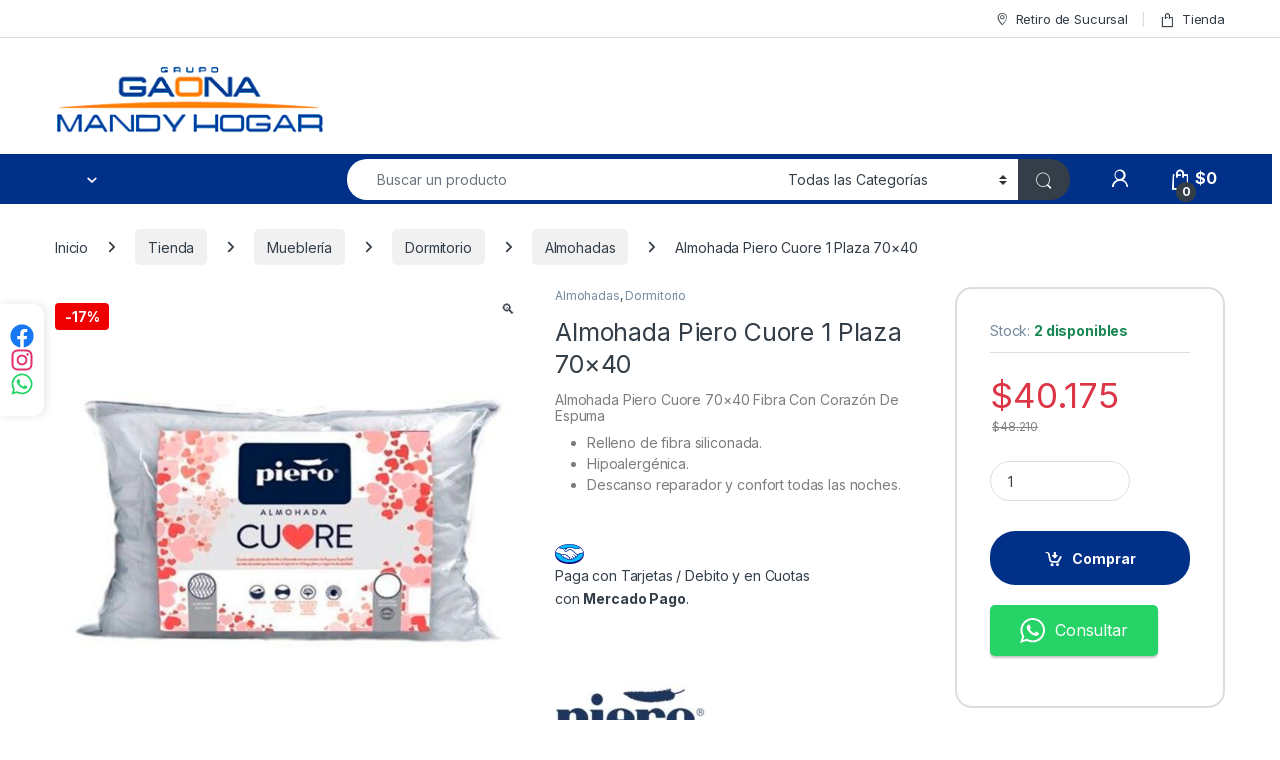

--- FILE ---
content_type: text/html; charset=UTF-8
request_url: https://mandyhogar.com.ar/tienda/muebleria/dormitorio/almohadas/combo-x-2-almohada-piero-cuore-1-plaza-70x40/
body_size: 38704
content:
<!DOCTYPE html>
<html lang="es">
<head>
<meta charset="UTF-8">
<meta name="viewport" content="width=device-width, initial-scale=1">
<link rel="profile" href="http://gmpg.org/xfn/11">
<link rel="pingback" href="https://mandyhogar.com.ar/xmlrpc.php">

<meta name='robots' content='index, follow, max-image-preview:large, max-snippet:-1, max-video-preview:-1' />

	<!-- This site is optimized with the Yoast SEO plugin v26.7 - https://yoast.com/wordpress/plugins/seo/ -->
	<title>Almohada Piero Cuore 1 Plaza 70x40 - Mandy Hogar</title>
	<link rel="canonical" href="https://mandyhogar.com.ar/tienda/muebleria/dormitorio/almohadas/combo-x-2-almohada-piero-cuore-1-plaza-70x40/" />
	<meta property="og:locale" content="es_ES" />
	<meta property="og:type" content="article" />
	<meta property="og:title" content="Almohada Piero Cuore 1 Plaza 70x40 - Mandy Hogar" />
	<meta property="og:description" content="Almohada Piero Cuore 70x40 Fibra Con Corazón De Espuma   Relleno de fibra siliconada.  Hipoalergénica.  Descanso reparador y confort todas las noches." />
	<meta property="og:url" content="https://mandyhogar.com.ar/tienda/muebleria/dormitorio/almohadas/combo-x-2-almohada-piero-cuore-1-plaza-70x40/" />
	<meta property="og:site_name" content="Mandy Hogar" />
	<meta property="article:publisher" content="https://www.facebook.com/profile.php?id=100064153264641" />
	<meta property="article:modified_time" content="2025-10-07T22:02:08+00:00" />
	<meta property="og:image" content="https://mandyhogar.com.ar/wp-content/uploads/2022/06/Combo-x-2-Almohada-Piero-Cuore-1-Plaza-70×40-@1.jpg" />
	<meta property="og:image:width" content="1000" />
	<meta property="og:image:height" content="1000" />
	<meta property="og:image:type" content="image/jpeg" />
	<meta name="twitter:card" content="summary_large_image" />
	<script type="application/ld+json" class="yoast-schema-graph">{"@context":"https://schema.org","@graph":[{"@type":"WebPage","@id":"https://mandyhogar.com.ar/tienda/muebleria/dormitorio/almohadas/combo-x-2-almohada-piero-cuore-1-plaza-70x40/","url":"https://mandyhogar.com.ar/tienda/muebleria/dormitorio/almohadas/combo-x-2-almohada-piero-cuore-1-plaza-70x40/","name":"Almohada Piero Cuore 1 Plaza 70x40 - Mandy Hogar","isPartOf":{"@id":"https://mandyhogar.com.ar/#website"},"primaryImageOfPage":{"@id":"https://mandyhogar.com.ar/tienda/muebleria/dormitorio/almohadas/combo-x-2-almohada-piero-cuore-1-plaza-70x40/#primaryimage"},"image":{"@id":"https://mandyhogar.com.ar/tienda/muebleria/dormitorio/almohadas/combo-x-2-almohada-piero-cuore-1-plaza-70x40/#primaryimage"},"thumbnailUrl":"https://mandyhogar.com.ar/wp-content/uploads/2022/06/Combo-x-2-Almohada-Piero-Cuore-1-Plaza-70×40-@1.jpg","datePublished":"2022-05-26T22:34:28+00:00","dateModified":"2025-10-07T22:02:08+00:00","breadcrumb":{"@id":"https://mandyhogar.com.ar/tienda/muebleria/dormitorio/almohadas/combo-x-2-almohada-piero-cuore-1-plaza-70x40/#breadcrumb"},"inLanguage":"es","potentialAction":[{"@type":"ReadAction","target":["https://mandyhogar.com.ar/tienda/muebleria/dormitorio/almohadas/combo-x-2-almohada-piero-cuore-1-plaza-70x40/"]}]},{"@type":"ImageObject","inLanguage":"es","@id":"https://mandyhogar.com.ar/tienda/muebleria/dormitorio/almohadas/combo-x-2-almohada-piero-cuore-1-plaza-70x40/#primaryimage","url":"https://mandyhogar.com.ar/wp-content/uploads/2022/06/Combo-x-2-Almohada-Piero-Cuore-1-Plaza-70×40-@1.jpg","contentUrl":"https://mandyhogar.com.ar/wp-content/uploads/2022/06/Combo-x-2-Almohada-Piero-Cuore-1-Plaza-70×40-@1.jpg","width":1000,"height":1000},{"@type":"BreadcrumbList","@id":"https://mandyhogar.com.ar/tienda/muebleria/dormitorio/almohadas/combo-x-2-almohada-piero-cuore-1-plaza-70x40/#breadcrumb","itemListElement":[{"@type":"ListItem","position":1,"name":"Portada","item":"https://mandyhogar.com.ar/"},{"@type":"ListItem","position":2,"name":"Tienda","item":"https://mandyhogar.com.ar/tienda/"},{"@type":"ListItem","position":3,"name":"Almohada Piero Cuore 1 Plaza 70&#215;40"}]},{"@type":"WebSite","@id":"https://mandyhogar.com.ar/#website","url":"https://mandyhogar.com.ar/","name":"Mandy Hogar","description":"Grupo Gaona","publisher":{"@id":"https://mandyhogar.com.ar/#organization"},"potentialAction":[{"@type":"SearchAction","target":{"@type":"EntryPoint","urlTemplate":"https://mandyhogar.com.ar/?s={search_term_string}"},"query-input":{"@type":"PropertyValueSpecification","valueRequired":true,"valueName":"search_term_string"}}],"inLanguage":"es"},{"@type":"Organization","@id":"https://mandyhogar.com.ar/#organization","name":"Mandy Hogar","url":"https://mandyhogar.com.ar/","logo":{"@type":"ImageObject","inLanguage":"es","@id":"https://mandyhogar.com.ar/#/schema/logo/image/","url":"https://mandyhogar.com.ar/wp-content/uploads/2022/09/logo-mandy-header-280.png","contentUrl":"https://mandyhogar.com.ar/wp-content/uploads/2022/09/logo-mandy-header-280.png","width":280,"height":72,"caption":"Mandy Hogar"},"image":{"@id":"https://mandyhogar.com.ar/#/schema/logo/image/"},"sameAs":["https://www.facebook.com/profile.php?id=100064153264641"]}]}</script>
	<!-- / Yoast SEO plugin. -->


<link rel='dns-prefetch' href='//use.fontawesome.com' />
<link rel='dns-prefetch' href='//fonts.googleapis.com' />
<link rel='dns-prefetch' href='//cdnjs.cloudflare.com' />
<link rel="alternate" type="application/rss+xml" title="Mandy Hogar &raquo; Feed" href="https://mandyhogar.com.ar/feed/" />
<link rel="alternate" type="application/rss+xml" title="Mandy Hogar &raquo; Feed de los comentarios" href="https://mandyhogar.com.ar/comments/feed/" />
<link rel="alternate" title="oEmbed (JSON)" type="application/json+oembed" href="https://mandyhogar.com.ar/wp-json/oembed/1.0/embed?url=https%3A%2F%2Fmandyhogar.com.ar%2Ftienda%2Fmuebleria%2Fdormitorio%2Falmohadas%2Fcombo-x-2-almohada-piero-cuore-1-plaza-70x40%2F" />
<link rel="alternate" title="oEmbed (XML)" type="text/xml+oembed" href="https://mandyhogar.com.ar/wp-json/oembed/1.0/embed?url=https%3A%2F%2Fmandyhogar.com.ar%2Ftienda%2Fmuebleria%2Fdormitorio%2Falmohadas%2Fcombo-x-2-almohada-piero-cuore-1-plaza-70x40%2F&#038;format=xml" />
<style id='wp-img-auto-sizes-contain-inline-css' type='text/css'>
img:is([sizes=auto i],[sizes^="auto," i]){contain-intrinsic-size:3000px 1500px}
/*# sourceURL=wp-img-auto-sizes-contain-inline-css */
</style>

<style id='wp-emoji-styles-inline-css' type='text/css'>

	img.wp-smiley, img.emoji {
		display: inline !important;
		border: none !important;
		box-shadow: none !important;
		height: 1em !important;
		width: 1em !important;
		margin: 0 0.07em !important;
		vertical-align: -0.1em !important;
		background: none !important;
		padding: 0 !important;
	}
/*# sourceURL=wp-emoji-styles-inline-css */
</style>
<link rel='stylesheet' id='wp-block-library-css' href='https://mandyhogar.com.ar/wp-includes/css/dist/block-library/style.min.css?ver=6.9' type='text/css' media='all' />
<style id='global-styles-inline-css' type='text/css'>
:root{--wp--preset--aspect-ratio--square: 1;--wp--preset--aspect-ratio--4-3: 4/3;--wp--preset--aspect-ratio--3-4: 3/4;--wp--preset--aspect-ratio--3-2: 3/2;--wp--preset--aspect-ratio--2-3: 2/3;--wp--preset--aspect-ratio--16-9: 16/9;--wp--preset--aspect-ratio--9-16: 9/16;--wp--preset--color--black: #000000;--wp--preset--color--cyan-bluish-gray: #abb8c3;--wp--preset--color--white: #ffffff;--wp--preset--color--pale-pink: #f78da7;--wp--preset--color--vivid-red: #cf2e2e;--wp--preset--color--luminous-vivid-orange: #ff6900;--wp--preset--color--luminous-vivid-amber: #fcb900;--wp--preset--color--light-green-cyan: #7bdcb5;--wp--preset--color--vivid-green-cyan: #00d084;--wp--preset--color--pale-cyan-blue: #8ed1fc;--wp--preset--color--vivid-cyan-blue: #0693e3;--wp--preset--color--vivid-purple: #9b51e0;--wp--preset--gradient--vivid-cyan-blue-to-vivid-purple: linear-gradient(135deg,rgb(6,147,227) 0%,rgb(155,81,224) 100%);--wp--preset--gradient--light-green-cyan-to-vivid-green-cyan: linear-gradient(135deg,rgb(122,220,180) 0%,rgb(0,208,130) 100%);--wp--preset--gradient--luminous-vivid-amber-to-luminous-vivid-orange: linear-gradient(135deg,rgb(252,185,0) 0%,rgb(255,105,0) 100%);--wp--preset--gradient--luminous-vivid-orange-to-vivid-red: linear-gradient(135deg,rgb(255,105,0) 0%,rgb(207,46,46) 100%);--wp--preset--gradient--very-light-gray-to-cyan-bluish-gray: linear-gradient(135deg,rgb(238,238,238) 0%,rgb(169,184,195) 100%);--wp--preset--gradient--cool-to-warm-spectrum: linear-gradient(135deg,rgb(74,234,220) 0%,rgb(151,120,209) 20%,rgb(207,42,186) 40%,rgb(238,44,130) 60%,rgb(251,105,98) 80%,rgb(254,248,76) 100%);--wp--preset--gradient--blush-light-purple: linear-gradient(135deg,rgb(255,206,236) 0%,rgb(152,150,240) 100%);--wp--preset--gradient--blush-bordeaux: linear-gradient(135deg,rgb(254,205,165) 0%,rgb(254,45,45) 50%,rgb(107,0,62) 100%);--wp--preset--gradient--luminous-dusk: linear-gradient(135deg,rgb(255,203,112) 0%,rgb(199,81,192) 50%,rgb(65,88,208) 100%);--wp--preset--gradient--pale-ocean: linear-gradient(135deg,rgb(255,245,203) 0%,rgb(182,227,212) 50%,rgb(51,167,181) 100%);--wp--preset--gradient--electric-grass: linear-gradient(135deg,rgb(202,248,128) 0%,rgb(113,206,126) 100%);--wp--preset--gradient--midnight: linear-gradient(135deg,rgb(2,3,129) 0%,rgb(40,116,252) 100%);--wp--preset--font-size--small: 13px;--wp--preset--font-size--medium: 20px;--wp--preset--font-size--large: 36px;--wp--preset--font-size--x-large: 42px;--wp--preset--spacing--20: 0.44rem;--wp--preset--spacing--30: 0.67rem;--wp--preset--spacing--40: 1rem;--wp--preset--spacing--50: 1.5rem;--wp--preset--spacing--60: 2.25rem;--wp--preset--spacing--70: 3.38rem;--wp--preset--spacing--80: 5.06rem;--wp--preset--shadow--natural: 6px 6px 9px rgba(0, 0, 0, 0.2);--wp--preset--shadow--deep: 12px 12px 50px rgba(0, 0, 0, 0.4);--wp--preset--shadow--sharp: 6px 6px 0px rgba(0, 0, 0, 0.2);--wp--preset--shadow--outlined: 6px 6px 0px -3px rgb(255, 255, 255), 6px 6px rgb(0, 0, 0);--wp--preset--shadow--crisp: 6px 6px 0px rgb(0, 0, 0);}:where(.is-layout-flex){gap: 0.5em;}:where(.is-layout-grid){gap: 0.5em;}body .is-layout-flex{display: flex;}.is-layout-flex{flex-wrap: wrap;align-items: center;}.is-layout-flex > :is(*, div){margin: 0;}body .is-layout-grid{display: grid;}.is-layout-grid > :is(*, div){margin: 0;}:where(.wp-block-columns.is-layout-flex){gap: 2em;}:where(.wp-block-columns.is-layout-grid){gap: 2em;}:where(.wp-block-post-template.is-layout-flex){gap: 1.25em;}:where(.wp-block-post-template.is-layout-grid){gap: 1.25em;}.has-black-color{color: var(--wp--preset--color--black) !important;}.has-cyan-bluish-gray-color{color: var(--wp--preset--color--cyan-bluish-gray) !important;}.has-white-color{color: var(--wp--preset--color--white) !important;}.has-pale-pink-color{color: var(--wp--preset--color--pale-pink) !important;}.has-vivid-red-color{color: var(--wp--preset--color--vivid-red) !important;}.has-luminous-vivid-orange-color{color: var(--wp--preset--color--luminous-vivid-orange) !important;}.has-luminous-vivid-amber-color{color: var(--wp--preset--color--luminous-vivid-amber) !important;}.has-light-green-cyan-color{color: var(--wp--preset--color--light-green-cyan) !important;}.has-vivid-green-cyan-color{color: var(--wp--preset--color--vivid-green-cyan) !important;}.has-pale-cyan-blue-color{color: var(--wp--preset--color--pale-cyan-blue) !important;}.has-vivid-cyan-blue-color{color: var(--wp--preset--color--vivid-cyan-blue) !important;}.has-vivid-purple-color{color: var(--wp--preset--color--vivid-purple) !important;}.has-black-background-color{background-color: var(--wp--preset--color--black) !important;}.has-cyan-bluish-gray-background-color{background-color: var(--wp--preset--color--cyan-bluish-gray) !important;}.has-white-background-color{background-color: var(--wp--preset--color--white) !important;}.has-pale-pink-background-color{background-color: var(--wp--preset--color--pale-pink) !important;}.has-vivid-red-background-color{background-color: var(--wp--preset--color--vivid-red) !important;}.has-luminous-vivid-orange-background-color{background-color: var(--wp--preset--color--luminous-vivid-orange) !important;}.has-luminous-vivid-amber-background-color{background-color: var(--wp--preset--color--luminous-vivid-amber) !important;}.has-light-green-cyan-background-color{background-color: var(--wp--preset--color--light-green-cyan) !important;}.has-vivid-green-cyan-background-color{background-color: var(--wp--preset--color--vivid-green-cyan) !important;}.has-pale-cyan-blue-background-color{background-color: var(--wp--preset--color--pale-cyan-blue) !important;}.has-vivid-cyan-blue-background-color{background-color: var(--wp--preset--color--vivid-cyan-blue) !important;}.has-vivid-purple-background-color{background-color: var(--wp--preset--color--vivid-purple) !important;}.has-black-border-color{border-color: var(--wp--preset--color--black) !important;}.has-cyan-bluish-gray-border-color{border-color: var(--wp--preset--color--cyan-bluish-gray) !important;}.has-white-border-color{border-color: var(--wp--preset--color--white) !important;}.has-pale-pink-border-color{border-color: var(--wp--preset--color--pale-pink) !important;}.has-vivid-red-border-color{border-color: var(--wp--preset--color--vivid-red) !important;}.has-luminous-vivid-orange-border-color{border-color: var(--wp--preset--color--luminous-vivid-orange) !important;}.has-luminous-vivid-amber-border-color{border-color: var(--wp--preset--color--luminous-vivid-amber) !important;}.has-light-green-cyan-border-color{border-color: var(--wp--preset--color--light-green-cyan) !important;}.has-vivid-green-cyan-border-color{border-color: var(--wp--preset--color--vivid-green-cyan) !important;}.has-pale-cyan-blue-border-color{border-color: var(--wp--preset--color--pale-cyan-blue) !important;}.has-vivid-cyan-blue-border-color{border-color: var(--wp--preset--color--vivid-cyan-blue) !important;}.has-vivid-purple-border-color{border-color: var(--wp--preset--color--vivid-purple) !important;}.has-vivid-cyan-blue-to-vivid-purple-gradient-background{background: var(--wp--preset--gradient--vivid-cyan-blue-to-vivid-purple) !important;}.has-light-green-cyan-to-vivid-green-cyan-gradient-background{background: var(--wp--preset--gradient--light-green-cyan-to-vivid-green-cyan) !important;}.has-luminous-vivid-amber-to-luminous-vivid-orange-gradient-background{background: var(--wp--preset--gradient--luminous-vivid-amber-to-luminous-vivid-orange) !important;}.has-luminous-vivid-orange-to-vivid-red-gradient-background{background: var(--wp--preset--gradient--luminous-vivid-orange-to-vivid-red) !important;}.has-very-light-gray-to-cyan-bluish-gray-gradient-background{background: var(--wp--preset--gradient--very-light-gray-to-cyan-bluish-gray) !important;}.has-cool-to-warm-spectrum-gradient-background{background: var(--wp--preset--gradient--cool-to-warm-spectrum) !important;}.has-blush-light-purple-gradient-background{background: var(--wp--preset--gradient--blush-light-purple) !important;}.has-blush-bordeaux-gradient-background{background: var(--wp--preset--gradient--blush-bordeaux) !important;}.has-luminous-dusk-gradient-background{background: var(--wp--preset--gradient--luminous-dusk) !important;}.has-pale-ocean-gradient-background{background: var(--wp--preset--gradient--pale-ocean) !important;}.has-electric-grass-gradient-background{background: var(--wp--preset--gradient--electric-grass) !important;}.has-midnight-gradient-background{background: var(--wp--preset--gradient--midnight) !important;}.has-small-font-size{font-size: var(--wp--preset--font-size--small) !important;}.has-medium-font-size{font-size: var(--wp--preset--font-size--medium) !important;}.has-large-font-size{font-size: var(--wp--preset--font-size--large) !important;}.has-x-large-font-size{font-size: var(--wp--preset--font-size--x-large) !important;}
/*# sourceURL=global-styles-inline-css */
</style>

<style id='classic-theme-styles-inline-css' type='text/css'>
/*! This file is auto-generated */
.wp-block-button__link{color:#fff;background-color:#32373c;border-radius:9999px;box-shadow:none;text-decoration:none;padding:calc(.667em + 2px) calc(1.333em + 2px);font-size:1.125em}.wp-block-file__button{background:#32373c;color:#fff;text-decoration:none}
/*# sourceURL=/wp-includes/css/classic-themes.min.css */
</style>
<style id='font-awesome-svg-styles-default-inline-css' type='text/css'>
.svg-inline--fa {
  display: inline-block;
  height: 1em;
  overflow: visible;
  vertical-align: -.125em;
}
/*# sourceURL=font-awesome-svg-styles-default-inline-css */
</style>
<link rel='stylesheet' id='font-awesome-svg-styles-css' href='https://mandyhogar.com.ar/wp-content/uploads/font-awesome/v6.1.1/css/svg-with-js.css' type='text/css' media='all' />
<style id='font-awesome-svg-styles-inline-css' type='text/css'>
   .wp-block-font-awesome-icon svg::before,
   .wp-rich-text-font-awesome-icon svg::before {content: unset;}
/*# sourceURL=font-awesome-svg-styles-inline-css */
</style>
<link rel='stylesheet' id='photoswipe-css' href='https://mandyhogar.com.ar/wp-content/plugins/woocommerce/assets/css/photoswipe/photoswipe.min.css?ver=10.4.3' type='text/css' media='all' />
<link rel='stylesheet' id='photoswipe-default-skin-css' href='https://mandyhogar.com.ar/wp-content/plugins/woocommerce/assets/css/photoswipe/default-skin/default-skin.min.css?ver=10.4.3' type='text/css' media='all' />
<style id='woocommerce-inline-inline-css' type='text/css'>
.woocommerce form .form-row .required { visibility: visible; }
/*# sourceURL=woocommerce-inline-inline-css */
</style>
<link rel='stylesheet' id='omw_style-css' href='https://mandyhogar.com.ar/wp-content/plugins/woo-order-on-whatsapp//assets/css/style.min.css?ver=2.4.1' type='text/css' media='all' />
<link rel='stylesheet' id='electro-fonts-css' href='https://fonts.googleapis.com/css2?family=Inter:wght@300;400;600;700&#038;display=swap' type='text/css' media='all' />
<link rel='stylesheet' id='font-electro-css' href='https://mandyhogar.com.ar/wp-content/themes/electro/assets/css/font-electro.css?ver=3.6.4' type='text/css' media='all' />
<link rel='stylesheet' id='fontawesome-css' href='https://mandyhogar.com.ar/wp-content/themes/electro/assets/vendor/fontawesome/css/all.min.css?ver=3.6.4' type='text/css' media='all' />
<link rel='stylesheet' id='animate-css-css' href='https://mandyhogar.com.ar/wp-content/themes/electro/assets/vendor/animate.css/animate.min.css?ver=3.6.4' type='text/css' media='all' />
<link rel='stylesheet' id='electro-style-css' href='https://mandyhogar.com.ar/wp-content/themes/electro/style.min.css?ver=3.6.4' type='text/css' media='all' />
<link rel='stylesheet' id='pwb-styles-frontend-css' href='https://mandyhogar.com.ar/wp-content/plugins/perfect-woocommerce-brands/build/frontend/css/style.css?ver=3.6.8' type='text/css' media='all' />
<link rel='stylesheet' id='mobbex_product_style-css' href='https://mandyhogar.com.ar/wp-content/plugins/woocommerce-mobbex/assets/css/product.css?ver=4.1.1' type='text/css' media='all' />
<link rel='stylesheet' id='social-big-style-css' href='https://mandyhogar.com.ar/wp-content/plugins/social-big/assets/css/social-big.css?ver=1.0.8' type='text/css' media='all' />
<link rel='stylesheet' id='font-awesome-cdn-css' href='https://cdnjs.cloudflare.com/ajax/libs/font-awesome/6.4.0/css/all.min.css?ver=6.4.0' type='text/css' media='all' />
<script type="text/javascript" src="https://mandyhogar.com.ar/wp-includes/js/jquery/jquery.min.js?ver=3.7.1" id="jquery-core-js"></script>
<script type="text/javascript" src="https://mandyhogar.com.ar/wp-includes/js/jquery/jquery-migrate.min.js?ver=3.4.1" id="jquery-migrate-js"></script>
<script type="text/javascript" src="https://mandyhogar.com.ar/wp-content/plugins/woocommerce/assets/js/zoom/jquery.zoom.min.js?ver=1.7.21-wc.10.4.3" id="wc-zoom-js" defer="defer" data-wp-strategy="defer"></script>
<script type="text/javascript" src="https://mandyhogar.com.ar/wp-content/plugins/woocommerce/assets/js/flexslider/jquery.flexslider.min.js?ver=2.7.2-wc.10.4.3" id="wc-flexslider-js" defer="defer" data-wp-strategy="defer"></script>
<script type="text/javascript" src="https://mandyhogar.com.ar/wp-content/plugins/woocommerce/assets/js/photoswipe/photoswipe.min.js?ver=4.1.1-wc.10.4.3" id="wc-photoswipe-js" defer="defer" data-wp-strategy="defer"></script>
<script type="text/javascript" src="https://mandyhogar.com.ar/wp-content/plugins/woocommerce/assets/js/photoswipe/photoswipe-ui-default.min.js?ver=4.1.1-wc.10.4.3" id="wc-photoswipe-ui-default-js" defer="defer" data-wp-strategy="defer"></script>
<script type="text/javascript" id="wc-single-product-js-extra">
/* <![CDATA[ */
var wc_single_product_params = {"i18n_required_rating_text":"Por favor elige una puntuaci\u00f3n","i18n_rating_options":["1 de 5 estrellas","2 de 5 estrellas","3 de 5 estrellas","4 de 5 estrellas","5 de 5 estrellas"],"i18n_product_gallery_trigger_text":"Ver galer\u00eda de im\u00e1genes a pantalla completa","review_rating_required":"yes","flexslider":{"rtl":false,"animation":"slide","smoothHeight":true,"directionNav":false,"controlNav":"thumbnails","slideshow":false,"animationSpeed":500,"animationLoop":false,"allowOneSlide":false},"zoom_enabled":"1","zoom_options":[],"photoswipe_enabled":"1","photoswipe_options":{"shareEl":false,"closeOnScroll":false,"history":false,"hideAnimationDuration":0,"showAnimationDuration":0},"flexslider_enabled":"1"};
//# sourceURL=wc-single-product-js-extra
/* ]]> */
</script>
<script type="text/javascript" src="https://mandyhogar.com.ar/wp-content/plugins/woocommerce/assets/js/frontend/single-product.min.js?ver=10.4.3" id="wc-single-product-js" defer="defer" data-wp-strategy="defer"></script>
<script type="text/javascript" src="https://mandyhogar.com.ar/wp-content/plugins/woocommerce/assets/js/jquery-blockui/jquery.blockUI.min.js?ver=2.7.0-wc.10.4.3" id="wc-jquery-blockui-js" defer="defer" data-wp-strategy="defer"></script>
<script type="text/javascript" src="https://mandyhogar.com.ar/wp-content/plugins/woocommerce/assets/js/js-cookie/js.cookie.min.js?ver=2.1.4-wc.10.4.3" id="wc-js-cookie-js" defer="defer" data-wp-strategy="defer"></script>
<script type="text/javascript" id="woocommerce-js-extra">
/* <![CDATA[ */
var woocommerce_params = {"ajax_url":"/wp-admin/admin-ajax.php","wc_ajax_url":"/?wc-ajax=%%endpoint%%","i18n_password_show":"Mostrar contrase\u00f1a","i18n_password_hide":"Ocultar contrase\u00f1a"};
//# sourceURL=woocommerce-js-extra
/* ]]> */
</script>
<script type="text/javascript" src="https://mandyhogar.com.ar/wp-content/plugins/woocommerce/assets/js/frontend/woocommerce.min.js?ver=10.4.3" id="woocommerce-js" defer="defer" data-wp-strategy="defer"></script>
<script type="text/javascript" id="wc-cart-fragments-js-extra">
/* <![CDATA[ */
var wc_cart_fragments_params = {"ajax_url":"/wp-admin/admin-ajax.php","wc_ajax_url":"/?wc-ajax=%%endpoint%%","cart_hash_key":"wc_cart_hash_755ed8b0640efeab78f977c5ac464ec5","fragment_name":"wc_fragments_755ed8b0640efeab78f977c5ac464ec5","request_timeout":"5000"};
//# sourceURL=wc-cart-fragments-js-extra
/* ]]> */
</script>
<script type="text/javascript" src="https://mandyhogar.com.ar/wp-content/plugins/woocommerce/assets/js/frontend/cart-fragments.min.js?ver=10.4.3" id="wc-cart-fragments-js" defer="defer" data-wp-strategy="defer"></script>
<script defer crossorigin="anonymous" integrity="sha384-xBXmu0dk1bEoiwd71wOonQLyH+VpgR1XcDH3rtxrLww5ajNTuMvBdL5SOiFZnNdp" type="text/javascript" src="https://use.fontawesome.com/releases/v6.1.1/js/all.js" id="font-awesome-official-js"></script>
<script defer crossorigin="anonymous" integrity="sha384-lUDzd+x9AFWWpLYlM0ZCD+x586cN20gzVDrjHh8HUz22j1QwqTKQGkmd64bfBeZi" type="text/javascript" src="https://use.fontawesome.com/releases/v6.1.1/js/v4-shims.js" id="font-awesome-official-v4shim-js"></script>
<script></script><link rel="https://api.w.org/" href="https://mandyhogar.com.ar/wp-json/" /><link rel="alternate" title="JSON" type="application/json" href="https://mandyhogar.com.ar/wp-json/wp/v2/product/5403" /><link rel="EditURI" type="application/rsd+xml" title="RSD" href="https://mandyhogar.com.ar/xmlrpc.php?rsd" />
<meta name="generator" content="WordPress 6.9" />
<meta name="generator" content="WooCommerce 10.4.3" />
<link rel='shortlink' href='https://mandyhogar.com.ar/?p=5403' />
<meta name="generator" content="Redux 4.5.9" /><!-- start Simple Custom CSS and JS -->
<style type="text/css">
/* Contenedor que envuelve la imagen del producto */
.product-image-universal-wrapper {
    position: relative;
    display: inline-block;
    max-width: 100%;
}

/* Estilo base para los badges */
.product-badge-15off,
.product-badge-6cuotas {
    position: absolute;
    z-index: 15;
    pointer-events: none;
}

.product-badge-15off img,
.product-badge-6cuotas img {
    width: 70px;
    height: auto;
    display: block;
}

/* --- POSICIONES --- */

/* Badge 15% OFF: parte SUPERIOR izquierda */
.product-badge-15off {
    top: 8px;
    left: 8px;
}

/* Badge 6 cuotas: parte INFERIOR izquierda */
.product-badge-6cuotas {
    bottom: 8px;
    left: 8px;
}</style>
<!-- end Simple Custom CSS and JS -->
<!-- start Simple Custom CSS and JS -->
<style type="text/css">
.electro-navigation.yes-home {
    display: none;
}</style>
<!-- end Simple Custom CSS and JS -->
<!-- start Simple Custom CSS and JS -->
<style type="text/css">
img[src*='res.mobbex'] {
    
    border-radius: none;
	max-height: -4.382em !important;
}</style>
<!-- end Simple Custom CSS and JS -->
<!-- start Simple Custom CSS and JS -->
<style type="text/css">
#ep-show-map {
    background-color: #939393;
    border-color: #939393;
}

#ep-show-map:hover {
    background-color: #bbb;
    border-color: #bbb;
}</style>
<!-- end Simple Custom CSS and JS -->
<!-- start Simple Custom CSS and JS -->
<style type="text/css">
#shipping_method li label {
    margin-right: 38px;
}</style>
<!-- end Simple Custom CSS and JS -->
<!-- start Simple Custom CSS and JS -->
<style type="text/css">
.owl-item>.product .product-thumbnail>img, .owl-item>.product .wp-post-image, .products>.product .product-thumbnail>img, .products>.product .wp-post-image {
    border-radius: 6px;
}

.single-product .electro-wc-product-gallery img, .single-product .woocommerce-product-gallery img {
    border-radius: 6px;
}</style>
<!-- end Simple Custom CSS and JS -->
<!-- start Simple Custom CSS and JS -->
<style type="text/css">
.site {
     background-color: #ffffff;
}</style>
<!-- end Simple Custom CSS and JS -->
<!-- start Simple Custom CSS and JS -->
<style type="text/css">
.woocommerce-error {
  background-color: #003088;
}

.woocommerce-info a:hover, .woocommerce-info button:hover, .woocommerce-noreviews a:hover, .woocommerce-noreviews button:hover, p.no-comments a:hover, p.no-comments button:hover {
  color: #c6c6c6;
  opacity: 1;
}</style>
<!-- end Simple Custom CSS and JS -->
<!-- start Simple Custom CSS and JS -->
<style type="text/css">
section.category-icons-carousel-v2 {
    background-color: #00308800 !important;
}

.category-icons-carousel .category a:hover .category-icon {
    background-color: #d7d7d7 !important;
}</style>
<!-- end Simple Custom CSS and JS -->
<!-- start Simple Custom CSS and JS -->
<!-- Google Tag Manager (noscript) -->
<noscript><iframe src="https://www.googletagmanager.com/ns.html?id=GTM-PTJPB26"
height="0" width="0" style="display:none;visibility:hidden"></iframe></noscript>
<!-- End Google Tag Manager (noscript) --><!-- end Simple Custom CSS and JS -->
<!-- start Simple Custom CSS and JS -->
<!-- Google Tag Manager -->
<script>(function(w,d,s,l,i){w[l]=w[l]||[];w[l].push({'gtm.start':
new Date().getTime(),event:'gtm.js'});var f=d.getElementsByTagName(s)[0],
j=d.createElement(s),dl=l!='dataLayer'?'&l='+l:'';j.async=true;j.src=
'https://www.googletagmanager.com/gtm.js?id='+i+dl;f.parentNode.insertBefore(j,f);
})(window,document,'script','dataLayer','GTM-PTJPB26');</script>
<!-- End Google Tag Manager --><!-- end Simple Custom CSS and JS -->
<!-- start Simple Custom CSS and JS -->
<!-- Google tag (gtag.js) -->
<script async src="https://www.googletagmanager.com/gtag/js?id=G-HE974CRG3H"></script>
<script>
  window.dataLayer = window.dataLayer || [];
  function gtag(){dataLayer.push(arguments);}
  gtag('js', new Date());

  gtag('config', 'G-HE974CRG3H');
</script>
<!-- end Simple Custom CSS and JS -->
<meta name="generator" content="performance-lab 4.0.0; plugins: webp-uploads">
<meta name="generator" content="webp-uploads 2.6.0">
	<noscript><style>.woocommerce-product-gallery{ opacity: 1 !important; }</style></noscript>
	<meta name="generator" content="Powered by WPBakery Page Builder - drag and drop page builder for WordPress."/>
<meta name="generator" content="Powered by Slider Revolution 6.7.35 - responsive, Mobile-Friendly Slider Plugin for WordPress with comfortable drag and drop interface." />
<link rel="icon" href="https://mandyhogar.com.ar/wp-content/uploads/2022/11/favicon-mandy-100x100.jpg" sizes="32x32" />
<link rel="icon" href="https://mandyhogar.com.ar/wp-content/uploads/2022/11/favicon-mandy-300x300.jpg" sizes="192x192" />
<link rel="apple-touch-icon" href="https://mandyhogar.com.ar/wp-content/uploads/2022/11/favicon-mandy-300x300.jpg" />
<meta name="msapplication-TileImage" content="https://mandyhogar.com.ar/wp-content/uploads/2022/11/favicon-mandy-300x300.jpg" />
<script>function setREVStartSize(e){
			//window.requestAnimationFrame(function() {
				window.RSIW = window.RSIW===undefined ? window.innerWidth : window.RSIW;
				window.RSIH = window.RSIH===undefined ? window.innerHeight : window.RSIH;
				try {
					var pw = document.getElementById(e.c).parentNode.offsetWidth,
						newh;
					pw = pw===0 || isNaN(pw) || (e.l=="fullwidth" || e.layout=="fullwidth") ? window.RSIW : pw;
					e.tabw = e.tabw===undefined ? 0 : parseInt(e.tabw);
					e.thumbw = e.thumbw===undefined ? 0 : parseInt(e.thumbw);
					e.tabh = e.tabh===undefined ? 0 : parseInt(e.tabh);
					e.thumbh = e.thumbh===undefined ? 0 : parseInt(e.thumbh);
					e.tabhide = e.tabhide===undefined ? 0 : parseInt(e.tabhide);
					e.thumbhide = e.thumbhide===undefined ? 0 : parseInt(e.thumbhide);
					e.mh = e.mh===undefined || e.mh=="" || e.mh==="auto" ? 0 : parseInt(e.mh,0);
					if(e.layout==="fullscreen" || e.l==="fullscreen")
						newh = Math.max(e.mh,window.RSIH);
					else{
						e.gw = Array.isArray(e.gw) ? e.gw : [e.gw];
						for (var i in e.rl) if (e.gw[i]===undefined || e.gw[i]===0) e.gw[i] = e.gw[i-1];
						e.gh = e.el===undefined || e.el==="" || (Array.isArray(e.el) && e.el.length==0)? e.gh : e.el;
						e.gh = Array.isArray(e.gh) ? e.gh : [e.gh];
						for (var i in e.rl) if (e.gh[i]===undefined || e.gh[i]===0) e.gh[i] = e.gh[i-1];
											
						var nl = new Array(e.rl.length),
							ix = 0,
							sl;
						e.tabw = e.tabhide>=pw ? 0 : e.tabw;
						e.thumbw = e.thumbhide>=pw ? 0 : e.thumbw;
						e.tabh = e.tabhide>=pw ? 0 : e.tabh;
						e.thumbh = e.thumbhide>=pw ? 0 : e.thumbh;
						for (var i in e.rl) nl[i] = e.rl[i]<window.RSIW ? 0 : e.rl[i];
						sl = nl[0];
						for (var i in nl) if (sl>nl[i] && nl[i]>0) { sl = nl[i]; ix=i;}
						var m = pw>(e.gw[ix]+e.tabw+e.thumbw) ? 1 : (pw-(e.tabw+e.thumbw)) / (e.gw[ix]);
						newh =  (e.gh[ix] * m) + (e.tabh + e.thumbh);
					}
					var el = document.getElementById(e.c);
					if (el!==null && el) el.style.height = newh+"px";
					el = document.getElementById(e.c+"_wrapper");
					if (el!==null && el) {
						el.style.height = newh+"px";
						el.style.display = "block";
					}
				} catch(e){
					console.log("Failure at Presize of Slider:" + e)
				}
			//});
		  };</script>
<style type="text/css">
        .footer-call-us .call-us-icon i,
        .header-support-info .support-icon i,
        .header-support-inner .support-icon,
        .widget_electro_products_filter .widget_layered_nav li > a:hover::before,
        .widget_electro_products_filter .widget_layered_nav li > a:focus::before,
        .widget_electro_products_filter .widget_product_categories li > a:hover::before,
        .widget_electro_products_filter .widget_product_categories li > a:focus::before,
        .widget_electro_products_filter .widget_layered_nav li.chosen > a::before,
        .widget_electro_products_filter .widget_product_categories li.current-cat > a::before,
        .features-list .media-left i,
        .secondary-nav>.dropdown.open >a::before,
        .secondary-nav>.dropdown.show >a::before,
        p.stars a,
        .top-bar.top-bar-v1 #menu-top-bar-left.nav-inline .menu-item > a i,
        .handheld-footer .handheld-footer-bar .footer-call-us .call-us-text span,
        .footer-v2 .handheld-footer .handheld-footer-bar .footer-call-us .call-us-text span,
        .top-bar .menu-item.customer-support i,
        .header-v13 .primary-nav-menu .nav-inline>.menu-item>a:hover,
        .header-v13 .primary-nav-menu .nav-inline>.dropdown:hover > a,
        .header-v13 .off-canvas-navigation-wrapper .navbar-toggler:hover,
        .header-v13 .off-canvas-navigation-wrapper button:hover,
        .header-v13 .off-canvas-navigation-wrapper.toggled .navbar-toggler:hover,
        .header-v13 .off-canvas-navigation-wrapper.toggled button:hover {
            color: #003088;
        }

        .header-logo svg ellipse,
        .footer-logo svg ellipse{
            fill:#003088;
        }

        .primary-nav .nav-inline > .menu-item .dropdown-menu,
        .primary-nav-menu .nav-inline > .menu-item .dropdown-menu,
        .navbar-primary .navbar-nav > .menu-item .dropdown-menu,
        .vertical-menu .menu-item-has-children > .dropdown-menu,
        .departments-menu .menu-item-has-children:hover > .dropdown-menu,
        .cat-nav .handheld>.mas-elementor-nav-menu--dropdown,
        .top-bar .nav-inline > .menu-item .dropdown-menu,
        .secondary-nav>.dropdown .dropdown-menu,
        .header-v6 .vertical-menu .list-group-item > .dropdown-menu,
        .best-selling-menu .nav-item>ul>li.electro-more-menu-item .dropdown-menu,
        .home-v5-slider .tp-tab.selected .tp-tab-title:before,
        .home-v5-slider .tp-tab.selected .tp-tab-title:after,
        .header-v5 .electro-navigation .departments-menu-v2>.dropdown>.dropdown-menu,
        .product-categories-list-with-header.v2 header .caption .section-title:after,
        .primary-nav-menu .nav-inline >.menu-item .dropdown-menu,
        .dropdown-menu-mini-cart,
        .dropdown-menu-user-account,
        .electro-navbar-primary .nav>.menu-item.menu-item-has-children .dropdown-menu,
        .header-v6 .header-logo-area .departments-menu-v2 .departments-menu-v2-title+.dropdown-menu,
        .departments-menu-v2 .departments-menu-v2-title+.dropdown-menu li.menu-item-has-children .dropdown-menu,
        .secondary-nav-v6 .secondary-nav-v6-inner .sub-menu,
        .secondary-nav-v6 .widget_nav_menu .sub-menu,
        .header-v14 .primary-nav .mas-elementor-nav-menu >.menu-item > .dropdown-menu {
            border-top-color: #003088;
        }

        .columns-6-1 > ul.products > li.product .thumbnails > a:hover,
        .primary-nav .nav-inline .yamm-fw.open > a::before,
        .columns-6-1>ul.products.product-main-6-1 .electro-wc-product-gallery__wrapper .electro-wc-product-gallery__image.flex-active-slide img,
        .single-product .electro-wc-product-gallery .electro-wc-product-gallery__wrapper .electro-wc-product-gallery__image.flex-active-slide img,
        .products-6-1-with-categories-inner .product-main-6-1 .images .thumbnails a:hover,
        .home-v5-slider .tp-tab.selected .tp-tab-title:after,
        .electro-navbar .departments-menu-v2 .departments-menu-v2-title+.dropdown-menu li.menu-item-has-children>.dropdown-menu,
        .product-main-6-1 .thumbnails>a:focus, .product-main-6-1 .thumbnails>a:hover,
        .product-main-6-1 .thumbnails>a:focus, .product-main-6-1 .thumbnails>a:focus,
        .product-main-6-1 .thumbnails>a:focus>img, .product-main-6-1 .thumbnails>a:hover>img,
        .product-main-6-1 .thumbnails>a:focus>img, .product-main-6-1 .thumbnails>a:focus>img {
            border-bottom-color: #003088;
        }

        .navbar-primary,
        .footer-newsletter,
        .button:hover::before,
        li.product:hover .button::before,
        li.product:hover .added_to_cart::before,
        .owl-item .product:hover .button::before,
        .owl-item .product:hover .added_to_cart::before,
        .widget_price_filter .ui-slider .ui-slider-handle,
        .woocommerce-pagination ul.page-numbers > li a.current,
        .woocommerce-pagination ul.page-numbers > li span.current,
        .pagination ul.page-numbers > li a.current,
        .pagination ul.page-numbers > li span.current,
        .owl-dots .owl-dot.active,
        .products-carousel-tabs .nav-link.active::before,
        .deal-progress .progress-bar,
        .products-2-1-2 .nav-link.active::before,
        .products-4-1-4 .nav-link.active::before,
        .da .da-action > a::after,
        .header-v1 .navbar-search .input-group .btn,
        .header-v3 .navbar-search .input-group .btn,
        .header-v6 .navbar-search .input-group .btn,
        .header-v8 .navbar-search .input-group .btn,
        .header-v9 .navbar-search .input-group .btn,
        .header-v10 .navbar-search .input-group .btn,
        .header-v11 .navbar-search .input-group-btn .btn,
        .header-v12 .navbar-search .input-group .btn,
        .vertical-menu > li:first-child,
        .widget.widget_tag_cloud .tagcloud a:hover,
        .widget.widget_tag_cloud .tagcloud a:focus,
        .navbar-mini-cart .cart-items-count,
        .navbar-compare .count,
        .navbar-wishlist .count,
        .wc-tabs > li.active a::before,
        .ec-tabs > li.active a::before,
        .woocommerce-info,
        .woocommerce-noreviews,
        p.no-comments,
        .products-2-1-2 .nav-link:hover::before,
        .products-4-1-4 .nav-link:hover::before,
        .single_add_to_cart_button,
        .section-onsale-product-carousel .onsale-product-carousel .onsale-product .onsale-product-content .deal-cart-button .button,
        .section-onsale-product-carousel .onsale-product-carousel .onsale-product .onsale-product-content .deal-cart-button .added_to_cart,
        .wpb-accordion .vc_tta.vc_general .vc_tta-panel.vc_active .vc_tta-panel-heading .vc_tta-panel-title > a i,
        ul.products > li.product.list-view:not(.list-view-small) .button:hover,
        ul.products > li.product.list-view:not(.list-view-small) .button:focus,
        ul.products > li.product.list-view:not(.list-view-small) .button:active,
        ul.products > li.product.list-view.list-view-small .button:hover::after,
        ul.products > li.product.list-view.list-view-small .button:focus::after,
        ul.products > li.product.list-view.list-view-small .button:active::after,
        .widget_electro_products_carousel_widget .section-products-carousel .owl-nav .owl-prev:hover,
        .widget_electro_products_carousel_widget .section-products-carousel .owl-nav .owl-next:hover,
        .full-color-background .header-v3,
        .full-color-background .header-v4,
        .full-color-background .top-bar,
        .top-bar-v3,
        .pace .pace-progress,
        .electro-handheld-footer-bar ul li a .count,
        .handheld-navigation-wrapper .stuck .navbar-toggler,
        .handheld-navigation-wrapper .stuck button,
        .handheld-navigation-wrapper.toggled .stuck .navbar-toggler,
        .handheld-navigation-wrapper.toggled .stuck button,
        .da .da-action>a::after,
        .demo_store,
        .header-v5 .header-top,
        .handheld-header-v2,
        .handheld-header-v2.stuck,
        #payment .place-order button[type=submit],
        .single-product .product-images-wrapper .woocommerce-product-gallery.electro-carousel-loaded .flex-control-nav li a.flex-active,
        .single-product .product-images-wrapper .electro-wc-product-gallery .flex-control-nav li a.flex-active,
        .single-product .product-images-wrapper .flex-control-nav li a.flex-active,
        .section-onsale-product .savings,
        .section-onsale-product-carousel .savings,
        .columns-6-1>ul.products.product-main-6-1>li.product .electro-wc-product-gallery .flex-control-nav li a.flex-active,
        .products-carousel-tabs-v5 header ul.nav-inline .nav-link.active,
        .products-carousel-tabs-with-deal header ul.nav-inline .nav-link.active,
        section .deals-carousel-inner-block .onsale-product .onsale-product-content .deal-cart-button .added_to_cart,
        section .deals-carousel-inner-block .onsale-product .onsale-product-content .deal-cart-button .button,
        .header-icon-counter,
        .electro-navbar,
        .departments-menu-v2-title,
        section .deals-carousel-inner-block .onsale-product .onsale-product-content .deal-cart-button .added_to_cart,
        section .deals-carousel-inner-block .onsale-product .onsale-product-content .deal-cart-button .button,
        .deal-products-with-featured header,
        .deal-products-with-featured ul.products > li.product.product-featured .savings,
        .mobile-header-v2,
        .mobile-header-v2.stuck,
        .product-categories-list-with-header.v2 header .caption .section-title,
        .product-categories-list-with-header.v2 header .caption .section-title,
        .home-mobile-v2-features-block,
        .show-nav .nav .nav-item.active .nav-link,
        .header-v5,
        .header-v5 .stuck,
        .electro-navbar-primary,
        .navbar-search-input-group .navbar-search-button,
        .da-block .da-action::after,
        .products-6-1 header.show-nav ul.nav .nav-item.active .nav-link,
        ul.products[data-view=list-view].columns-1>li.product .product-loop-footer .button,
        ul.products[data-view=list-view].columns-2>li.product .product-loop-footer .button,
        ul.products[data-view=list-view].columns-3>li.product .product-loop-footer .button,
        ul.products[data-view=list-view].columns-4>li.product .product-loop-footer .button,
        ul.products[data-view=list-view].columns-5>li.product .product-loop-footer .button,
        ul.products[data-view=list-view].columns-6>li.product .product-loop-footer .button,
        ul.products[data-view=list-view].columns-7>li.product .product-loop-footer .button,
        ul.products[data-view=list-view].columns-8>li.product .product-loop-footer .button,
        ul.products[data-view=list-view]>li.product .product-item__footer .add-to-cart-wrap a,
        .products.show-btn>li.product .added_to_cart,
        .products.show-btn>li.product .button,
        .yith-wcqv-button,
        .header-v7 .masthead,
        .header-v10 .secondary-nav-menu,
        section.category-icons-carousel-v2,
        .category-icons-carousel .category a:hover .category-icon,
        .products-carousel-banner-vertical-tabs .banners-tabs>.nav a.active,
        .products-carousel-with-timer .deal-countdown-timer,
        .section-onsale-product-carousel-v9 .onsale-product .deal-countdown-timer,
        .dokan-elector-style-active.store-v1 .profile-frame + .dokan-store-tabs > ul li.active a:after,
        .dokan-elector-style-active.store-v5 .profile-frame + .dokan-store-tabs > ul li.active a:after,
        .aws-container .aws-search-form .aws-search-clear,
        div.wpforms-container-full .wpforms-form input[type=submit],
        div.wpforms-container-full .wpforms-form button[type=submit],
        div.wpforms-container-full .wpforms-form .wpforms-page-button,
        .electro-dark .full-color-background .masthead .navbar-search .input-group .btn,
        .electro-dark .electro-navbar-primary .nav>.menu-item:hover>a,
        .electro-dark .masthead .navbar-search .input-group .btn,
        .cat-nav .mas-elementor-menu-toggle .navbar-toggler {
            background-color: #003088;
        }

        .electro-navbar .departments-menu-v2 .departments-menu-v2-title+.dropdown-menu li.menu-item-has-children>.dropdown-menu,
        .products-carousel-banner-vertical-tabs .banners-tabs>.nav a.active::before {
            border-right-color: #003088;
        }

        .hero-action-btn:hover {
            background-color: #002c7d !important;
        }

        .hero-action-btn,
        #scrollUp,
        .custom .tp-bullet.selected,
        .home-v1-slider .btn-primary,
        .home-v2-slider .btn-primary,
        .home-v3-slider .btn-primary,
        .electro-dark .show-nav .nav .active .nav-link,
        .electro-dark .full-color-background .masthead .header-icon-counter,
        .electro-dark .full-color-background .masthead .navbar-search .input-group .btn,
        .electro-dark .electro-navbar-primary .nav>.menu-item:hover>a,
        .electro-dark .masthead .navbar-search .input-group .btn,
        .home-v13-hero-search .woocommerce-product-search button,
        .wc-search button:not(:hover) {
            background-color: #003088 !important;
        }

        .departments-menu .departments-menu-dropdown,
        .departments-menu .menu-item-has-children > .dropdown-menu,
        .widget_price_filter .ui-slider .ui-slider-handle:last-child,
        section header h1::after,
        section header .h1::after,
        .products-carousel-tabs .nav-link.active::after,
        section.section-product-cards-carousel header ul.nav .active .nav-link,
        section.section-onsale-product,
        section.section-onsale-product-carousel .onsale-product-carousel,
        .products-2-1-2 .nav-link.active::after,
        .products-4-1-4 .nav-link.active::after,
        .products-6-1 header ul.nav .active .nav-link,
        .header-v1 .navbar-search .input-group .form-control,
        .header-v1 .navbar-search .input-group .input-group-addon,
        .header-v1 .navbar-search .input-group .btn,
        .header-v3 .navbar-search .input-group .form-control,
        .header-v3 .navbar-search .input-group .input-group-addon,
        .header-v3 .navbar-search .input-group .btn,
        .header-v6 .navbar-search .input-group .form-control,
        .header-v6 .navbar-search .input-group .input-group-addon,
        .header-v6 .navbar-search .input-group .btn,
        .header-v8 .navbar-search .input-group .form-control,
        .header-v8 .navbar-search .input-group .input-group-addon,
        .header-v8 .navbar-search .input-group .btn,
        .header-v9 .navbar-search .input-group .form-control,
        .header-v9 .navbar-search .input-group .input-group-addon,
        .header-v9 .navbar-search .input-group .btn,
        .header-v10 .navbar-search .input-group .form-control,
        .header-v10 .navbar-search .input-group .input-group-addon,
        .header-v10 .navbar-search .input-group .btn,
        .header-v12 .navbar-search .input-group .form-control,
        .header-v12 .navbar-search .input-group .input-group-addon,
        .header-v12 .navbar-search .input-group .btn,
        .widget.widget_tag_cloud .tagcloud a:hover,
        .widget.widget_tag_cloud .tagcloud a:focus,
        .navbar-primary .navbar-mini-cart .dropdown-menu-mini-cart,
        .woocommerce-checkout h3::after,
        #customer_login h2::after,
        .customer-login-form h2::after,
        .navbar-primary .navbar-mini-cart .dropdown-menu-mini-cart,
        .woocommerce-edit-address form h3::after,
        .edit-account legend::after,
        .woocommerce-account h2::after,
        .address header.title h3::after,
        .addresses header.title h3::after,
        .woocommerce-order-received h2::after,
        .track-order h2::after,
        .wc-tabs > li.active a::after,
        .ec-tabs > li.active a::after,
        .comments-title::after,
        .comment-reply-title::after,
        .pings-title::after,
        #reviews #comments > h2::after,
        .single-product .woocommerce-tabs ~ div.products > h2::after,
        .single-product .electro-tabs ~ div.products > h2::after,
        .single-product .related>h2::after,
        .single-product .up-sells>h2::after,
        .cart-collaterals h2:not(.woocommerce-loop-product__title)::after,
        .footer-widgets .widget-title:after,
        .sidebar .widget-title::after,
        .sidebar-blog .widget-title::after,
        .contact-page-title::after,
        #reviews:not(.electro-advanced-reviews) #comments > h2::after,
        .cpf-type-range .tm-range-picker .noUi-origin .noUi-handle,
        .widget_electro_products_carousel_widget .section-products-carousel .owl-nav .owl-prev:hover,
        .widget_electro_products_carousel_widget .section-products-carousel .owl-nav .owl-next:hover,
        .wpb-accordion .vc_tta.vc_general .vc_tta-panel.vc_active .vc_tta-panel-heading .vc_tta-panel-title > a i,
        .single-product .woocommerce-tabs+section.products>h2::after,
        #payment .place-order button[type=submit],
        .single-product .electro-tabs+section.products>h2::after,
        .deal-products-carousel .deal-products-carousel-inner .deal-products-timer header .section-title:after,
        .deal-products-carousel .deal-products-carousel-inner .deal-countdown > span,
        .deals-carousel-inner-block .onsale-product .onsale-product-content .deal-countdown > span,
        .home-v5-slider .section-onsale-product-v2 .onsale-product .onsale-product-content .deal-countdown > span,
        .products-with-category-image header ul.nav-inline .active .nav-link,
        .products-6-1-with-categories header ul.nav-inline .active .nav-link,
        .products-carousel-tabs-v5 header ul.nav-inline .nav-link:hover,
        .products-carousel-tabs-with-deal header ul.nav-inline .nav-link:hover,
        section.products-carousel-v5 header .nav-inline .active .nav-link,
        .mobile-header-v1 .site-search .widget.widget_product_search form,
        .mobile-header-v1 .site-search .widget.widget_search form,
        .show-nav .nav .nav-item.active .nav-link,
        .departments-menu-v2 .departments-menu-v2-title+.dropdown-menu,
        .navbar-search-input-group .search-field,
        .navbar-search-input-group .custom-select,
        .products-6-1 header.show-nav ul.nav .nav-item.active .nav-link,
        .header-v1 .aws-container .aws-search-field,
        .header-v3 .aws-container .aws-search-field,
        .header-v6 .aws-container .aws-search-field,
        .header-v8 .aws-container .aws-search-field,
        div.wpforms-container-full .wpforms-form input[type=submit],
        div.wpforms-container-full .wpforms-form button[type=submit],
        div.wpforms-container-full .wpforms-form .wpforms-page-button,
        .electro-dark .electro-navbar .navbar-search .input-group .btn,
        .electro-dark .masthead .navbar-search .input-group .btn,
        .home-v13-vertical-menu .vertical-menu-title .title::after,
        body:not(.electro-dark) .wc-search input[type=search] {
            border-color: #003088;
        }

        @media (min-width: 1480px) {
            .onsale-product-carousel .onsale-product__inner {
        		border-color: #003088;
        	}
        }

        .widget_price_filter .price_slider_amount .button,
        .dropdown-menu-mini-cart .wc-forward.checkout,
        table.cart .actions .checkout-button,
        .cart-collaterals .cart_totals .wc-proceed-to-checkout a,
        .customer-login-form .button,
        .btn-primary,
        input[type="submit"],
        input.dokan-btn-theme[type="submit"],
        a.dokan-btn-theme, .dokan-btn-theme,
        .sign-in-button,
        .products-carousel-banner-vertical-tabs .banners-tabs .tab-content-inner>a,
        .dokan-store-support-and-follow-wrap .dokan-btn {
          color: #fff;
          background-color: #003088;
          border-color: #003088;
        }

        .widget_price_filter .price_slider_amount .button:hover,
        .dropdown-menu-mini-cart .wc-forward.checkout:hover,
        table.cart .actions .checkout-button:hover,
        .customer-login-form .button:hover,
        .btn-primary:hover,
        input[type="submit"]:hover,
        input.dokan-btn-theme[type="submit"]:hover,
        a.dokan-btn-theme:hover, .dokan-btn-theme:hover,
        .sign-in-button:hover,
        .products-carousel-banner-vertical-tabs .banners-tabs .tab-content-inner>a:hover,
        .dokan-store-support-and-follow-wrap .dokan-btn:hover {
          color: #fff;
          background-color: #000000;
          border-color: #000000;
        }

        .widget_price_filter .price_slider_amount .button:focus, .widget_price_filter .price_slider_amount .button.focus,
        .dropdown-menu-mini-cart .wc-forward.checkout:focus,
        .dropdown-menu-mini-cart .wc-forward.checkout.focus,
        table.cart .actions .checkout-button:focus,
        table.cart .actions .checkout-button.focus,
        .customer-login-form .button:focus,
        .customer-login-form .button.focus,
        .btn-primary:focus,
        .btn-primary.focus,
        input[type="submit"]:focus,
        input[type="submit"].focus,
        input.dokan-btn-theme[type="submit"]:focus,
        input.dokan-btn-theme[type="submit"].focus,
        a.dokan-btn-theme:focus,
        a.dokan-btn-theme.focus, .dokan-btn-theme:focus, .dokan-btn-theme.focus,
        .sign-in-button:focus,
        .products-carousel-banner-vertical-tabs .banners-tabs .tab-content-inner>a:focus,
        .dokan-store-support-and-follow-wrap .dokan-btn:focus {
          color: #fff;
          background-color: #000000;
          border-color: #000000;
        }

        .widget_price_filter .price_slider_amount .button:active, .widget_price_filter .price_slider_amount .button.active, .open > .widget_price_filter .price_slider_amount .button.dropdown-toggle,
        .dropdown-menu-mini-cart .wc-forward.checkout:active,
        .dropdown-menu-mini-cart .wc-forward.checkout.active, .open >
        .dropdown-menu-mini-cart .wc-forward.checkout.dropdown-toggle,
        table.cart .actions .checkout-button:active,
        table.cart .actions .checkout-button.active, .open >
        table.cart .actions .checkout-button.dropdown-toggle,
        .customer-login-form .button:active,
        .customer-login-form .button.active, .open >
        .customer-login-form .button.dropdown-toggle,
        .btn-primary:active,
        .btn-primary.active, .open >
        .btn-primary.dropdown-toggle,
        input[type="submit"]:active,
        input[type="submit"].active, .open >
        input[type="submit"].dropdown-toggle,
        input.dokan-btn-theme[type="submit"]:active,
        input.dokan-btn-theme[type="submit"].active, .open >
        input.dokan-btn-theme[type="submit"].dropdown-toggle,
        a.dokan-btn-theme:active,
        a.dokan-btn-theme.active, .open >
        a.dokan-btn-theme.dropdown-toggle, .dokan-btn-theme:active, .dokan-btn-theme.active, .open > .dokan-btn-theme.dropdown-toggle {
          color: #fff;
          background-color: #000000;
          border-color: #000000;
          background-image: none;
        }

        .widget_price_filter .price_slider_amount .button:active:hover, .widget_price_filter .price_slider_amount .button:active:focus, .widget_price_filter .price_slider_amount .button:active.focus, .widget_price_filter .price_slider_amount .button.active:hover, .widget_price_filter .price_slider_amount .button.active:focus, .widget_price_filter .price_slider_amount .button.active.focus, .open > .widget_price_filter .price_slider_amount .button.dropdown-toggle:hover, .open > .widget_price_filter .price_slider_amount .button.dropdown-toggle:focus, .open > .widget_price_filter .price_slider_amount .button.dropdown-toggle.focus,
        .dropdown-menu-mini-cart .wc-forward.checkout:active:hover,
        .dropdown-menu-mini-cart .wc-forward.checkout:active:focus,
        .dropdown-menu-mini-cart .wc-forward.checkout:active.focus,
        .dropdown-menu-mini-cart .wc-forward.checkout.active:hover,
        .dropdown-menu-mini-cart .wc-forward.checkout.active:focus,
        .dropdown-menu-mini-cart .wc-forward.checkout.active.focus, .open >
        .dropdown-menu-mini-cart .wc-forward.checkout.dropdown-toggle:hover, .open >
        .dropdown-menu-mini-cart .wc-forward.checkout.dropdown-toggle:focus, .open >
        .dropdown-menu-mini-cart .wc-forward.checkout.dropdown-toggle.focus,
        table.cart .actions .checkout-button:active:hover,
        table.cart .actions .checkout-button:active:focus,
        table.cart .actions .checkout-button:active.focus,
        table.cart .actions .checkout-button.active:hover,
        table.cart .actions .checkout-button.active:focus,
        table.cart .actions .checkout-button.active.focus, .open >
        table.cart .actions .checkout-button.dropdown-toggle:hover, .open >
        table.cart .actions .checkout-button.dropdown-toggle:focus, .open >
        table.cart .actions .checkout-button.dropdown-toggle.focus,
        .customer-login-form .button:active:hover,
        .customer-login-form .button:active:focus,
        .customer-login-form .button:active.focus,
        .customer-login-form .button.active:hover,
        .customer-login-form .button.active:focus,
        .customer-login-form .button.active.focus, .open >
        .customer-login-form .button.dropdown-toggle:hover, .open >
        .customer-login-form .button.dropdown-toggle:focus, .open >
        .customer-login-form .button.dropdown-toggle.focus,
        .btn-primary:active:hover,
        .btn-primary:active:focus,
        .btn-primary:active.focus,
        .btn-primary.active:hover,
        .btn-primary.active:focus,
        .btn-primary.active.focus, .open >
        .btn-primary.dropdown-toggle:hover, .open >
        .btn-primary.dropdown-toggle:focus, .open >
        .btn-primary.dropdown-toggle.focus,
        input[type="submit"]:active:hover,
        input[type="submit"]:active:focus,
        input[type="submit"]:active.focus,
        input[type="submit"].active:hover,
        input[type="submit"].active:focus,
        input[type="submit"].active.focus, .open >
        input[type="submit"].dropdown-toggle:hover, .open >
        input[type="submit"].dropdown-toggle:focus, .open >
        input[type="submit"].dropdown-toggle.focus,
        input.dokan-btn-theme[type="submit"]:active:hover,
        input.dokan-btn-theme[type="submit"]:active:focus,
        input.dokan-btn-theme[type="submit"]:active.focus,
        input.dokan-btn-theme[type="submit"].active:hover,
        input.dokan-btn-theme[type="submit"].active:focus,
        input.dokan-btn-theme[type="submit"].active.focus, .open >
        input.dokan-btn-theme[type="submit"].dropdown-toggle:hover, .open >
        input.dokan-btn-theme[type="submit"].dropdown-toggle:focus, .open >
        input.dokan-btn-theme[type="submit"].dropdown-toggle.focus,
        a.dokan-btn-theme:active:hover,
        a.dokan-btn-theme:active:focus,
        a.dokan-btn-theme:active.focus,
        a.dokan-btn-theme.active:hover,
        a.dokan-btn-theme.active:focus,
        a.dokan-btn-theme.active.focus, .open >
        a.dokan-btn-theme.dropdown-toggle:hover, .open >
        a.dokan-btn-theme.dropdown-toggle:focus, .open >
        a.dokan-btn-theme.dropdown-toggle.focus, .dokan-btn-theme:active:hover, .dokan-btn-theme:active:focus, .dokan-btn-theme:active.focus, .dokan-btn-theme.active:hover, .dokan-btn-theme.active:focus, .dokan-btn-theme.active.focus, .open > .dokan-btn-theme.dropdown-toggle:hover, .open > .dokan-btn-theme.dropdown-toggle:focus, .open > .dokan-btn-theme.dropdown-toggle.focus {
          color: #fff;
          background-color: #00205a;
          border-color: #001844;
        }

        .widget_price_filter .price_slider_amount .button.disabled:focus, .widget_price_filter .price_slider_amount .button.disabled.focus, .widget_price_filter .price_slider_amount .button:disabled:focus, .widget_price_filter .price_slider_amount .button:disabled.focus,
        .dropdown-menu-mini-cart .wc-forward.checkout.disabled:focus,
        .dropdown-menu-mini-cart .wc-forward.checkout.disabled.focus,
        .dropdown-menu-mini-cart .wc-forward.checkout:disabled:focus,
        .dropdown-menu-mini-cart .wc-forward.checkout:disabled.focus,
        table.cart .actions .checkout-button.disabled:focus,
        table.cart .actions .checkout-button.disabled.focus,
        table.cart .actions .checkout-button:disabled:focus,
        table.cart .actions .checkout-button:disabled.focus,
        .customer-login-form .button.disabled:focus,
        .customer-login-form .button.disabled.focus,
        .customer-login-form .button:disabled:focus,
        .customer-login-form .button:disabled.focus,
        .btn-primary.disabled:focus,
        .btn-primary.disabled.focus,
        .btn-primary:disabled:focus,
        .btn-primary:disabled.focus,
        input[type="submit"].disabled:focus,
        input[type="submit"].disabled.focus,
        input[type="submit"]:disabled:focus,
        input[type="submit"]:disabled.focus,
        input.dokan-btn-theme[type="submit"].disabled:focus,
        input.dokan-btn-theme[type="submit"].disabled.focus,
        input.dokan-btn-theme[type="submit"]:disabled:focus,
        input.dokan-btn-theme[type="submit"]:disabled.focus,
        a.dokan-btn-theme.disabled:focus,
        a.dokan-btn-theme.disabled.focus,
        a.dokan-btn-theme:disabled:focus,
        a.dokan-btn-theme:disabled.focus, .dokan-btn-theme.disabled:focus, .dokan-btn-theme.disabled.focus, .dokan-btn-theme:disabled:focus, .dokan-btn-theme:disabled.focus {
          background-color: #003088;
          border-color: #003088;
        }

        .widget_price_filter .price_slider_amount .button.disabled:hover, .widget_price_filter .price_slider_amount .button:disabled:hover,
        .dropdown-menu-mini-cart .wc-forward.checkout.disabled:hover,
        .dropdown-menu-mini-cart .wc-forward.checkout:disabled:hover,
        table.cart .actions .checkout-button.disabled:hover,
        table.cart .actions .checkout-button:disabled:hover,
        .customer-login-form .button.disabled:hover,
        .customer-login-form .button:disabled:hover,
        .btn-primary.disabled:hover,
        .btn-primary:disabled:hover,
        input[type="submit"].disabled:hover,
        input[type="submit"]:disabled:hover,
        input.dokan-btn-theme[type="submit"].disabled:hover,
        input.dokan-btn-theme[type="submit"]:disabled:hover,
        a.dokan-btn-theme.disabled:hover,
        a.dokan-btn-theme:disabled:hover, .dokan-btn-theme.disabled:hover, .dokan-btn-theme:disabled:hover {
          background-color: #003088;
          border-color: #003088;
        }

        .navbar-primary .navbar-nav > .menu-item > a:hover,
        .navbar-primary .navbar-nav > .menu-item > a:focus,
        .electro-navbar-primary .nav>.menu-item>a:focus,
        .electro-navbar-primary .nav>.menu-item>a:hover  {
            background-color: #002c7d;
        }

        .navbar-primary .navbar-nav > .menu-item > a {
            border-color: #002c7d;
        }

        .full-color-background .navbar-primary,
        .header-v4 .electro-navbar-primary,
        .header-v4 .electro-navbar-primary {
            border-top-color: #002c7d;
        }

        .full-color-background .top-bar .nav-inline .menu-item+.menu-item:before {
            color: #002c7d;
        }

        .electro-navbar-primary .nav>.menu-item+.menu-item>a,
        .home-mobile-v2-features-block .features-list .feature+.feature .media {
            border-left-color: #002c7d;
        }

        .header-v5 .vertical-menu .list-group-item>.dropdown-menu {
            border-top-color: #003088;
        }

        .single-product div.thumbnails-all .synced a,
        .woocommerce-product-gallery .flex-control-thumbs li img.flex-active,
        .columns-6-1>ul.products.product-main-6-1 .flex-control-thumbs li img.flex-active,
        .products-2-1-2 .nav-link:hover::after,
        .products-4-1-4 .nav-link:hover::after,
        .section-onsale-product-carousel .onsale-product-carousel .onsale-product .onsale-product-thumbnails .images .thumbnails a.current,
        .dokan-elector-style-active.store-v1 .profile-frame + .dokan-store-tabs > ul li.active a,
        .dokan-elector-style-active.store-v5 .profile-frame + .dokan-store-tabs > ul li.active a {
            border-bottom-color: #003088;
        }

        .home-v1-slider .btn-primary:hover,
        .home-v2-slider .btn-primary:hover,
        .home-v3-slider .btn-primary:hover {
            background-color: #002c7d !important;
        }


        /*........Dokan.......*/

        .dokan-dashboard .dokan-dash-sidebar ul.dokan-dashboard-menu li.active,
        .dokan-dashboard .dokan-dash-sidebar ul.dokan-dashboard-menu li:hover,
        .dokan-dashboard .dokan-dash-sidebar ul.dokan-dashboard-menu li:focus,
        .dokan-dashboard .dokan-dash-sidebar ul.dokan-dashboard-menu li.dokan-common-links a:hover,
        .dokan-dashboard .dokan-dash-sidebar ul.dokan-dashboard-menu li.dokan-common-links a:focus,
        .dokan-dashboard .dokan-dash-sidebar ul.dokan-dashboard-menu li.dokan-common-links a.active,
        .dokan-store .pagination-wrap ul.pagination > li a.current,
        .dokan-store .pagination-wrap ul.pagination > li span.current,
        .dokan-dashboard .pagination-wrap ul.pagination > li a.current,
        .dokan-dashboard .pagination-wrap ul.pagination > li span.current,
        .dokan-pagination-container ul.dokan-pagination > li.active > a,
        .dokan-coupon-content .code:hover,
        .dokan-report-wrap ul.dokan_tabs > li.active a::before,
        .dokan-dashboard-header h1.entry-title span.dokan-right a.dokan-btn.dokan-btn-sm {
            background-color: #003088;
        }

        .dokan-widget-area .widget .widget-title:after,
        .dokan-report-wrap ul.dokan_tabs > li.active a::after,
        .dokan-dashboard-header h1.entry-title span.dokan-right a.dokan-btn.dokan-btn-sm,
        .dokan-store-sidebar .widget-store-owner .widget-title:after {
            border-color: #003088;
        }

        .electro-tabs #tab-seller.electro-tab .tab-content ul.list-unstyled li.seller-name span.details a,
        .dokan-dashboard-header h1.entry-title small a,
        .dokan-orders-content .dokan-orders-area .general-details ul.customer-details li a{
            color: #003088;
        }

        .dokan-dashboard-header h1.entry-title small a:hover,
        .dokan-dashboard-header h1.entry-title small a:focus {
            color: #002c7d;
        }

        .dokan-store-support-and-follow-wrap .dokan-btn {
            color: #fff!important;
            background-color: #003088!important;
        }

        .dokan-store-support-and-follow-wrap .dokan-btn:hover {
            color: #!important;
            background-color: #002c7d!important;
        }

        .header-v1 .navbar-search .input-group .btn,
        .header-v1 .navbar-search .input-group .hero-action-btn,
        .header-v3 .navbar-search .input-group .btn,
        .header-v3 .navbar-search .input-group .hero-action-btn,
        .header-v6 .navbar-search .input-group .btn,
        .header-v8 .navbar-search .input-group .btn,
        .header-v9 .navbar-search .input-group .btn,
        .header-v10 .navbar-search .input-group .btn,
        .header-v12 .navbar-search .input-group .btn,
        .navbar-mini-cart .cart-items-count,
        .navbar-compare .count,
        .navbar-wishlist .count,
        .navbar-primary a[data-bs-toggle=dropdown]::after,
        .navbar-primary .navbar-nav .nav-link,
        .vertical-menu>li.list-group-item>a,
        .vertical-menu>li.list-group-item>span,
        .vertical-menu>li.list-group-item.dropdown>a[data-bs-toggle=dropdown-hover],
        .vertical-menu>li.list-group-item.dropdown>a[data-bs-toggle=dropdown],
        .departments-menu>.nav-item .nav-link,
        .customer-login-form .button,
        .dropdown-menu-mini-cart .wc-forward.checkout,
        .widget_price_filter .price_slider_amount .button,
        input[type=submit],
        table.cart .actions .checkout-button,
        .pagination ul.page-numbers>li a.current,
        .pagination ul.page-numbers>li span.current,
        .woocommerce-pagination ul.page-numbers>li a.current,
        .woocommerce-pagination ul.page-numbers>li span.current,
        .footer-newsletter .newsletter-title::before,
        .footer-newsletter .newsletter-marketing-text,
        .footer-newsletter .newsletter-title,
        .top-bar-v3 .nav-inline .menu-item>a,
        .top-bar-v3 .menu-item.customer-support.menu-item>a i,
        .top-bar-v3 .additional-links-label,
        .full-color-background .top-bar .nav-inline .menu-item>a,
        .full-color-background .top-bar .nav-inline .menu-item+.menu-item:before,
        .full-color-background .header-v1 .navbar-nav .nav-link,
        .full-color-background .header-v3 .navbar-nav .nav-link,
        .full-color-background .navbar-primary .navbar-nav>.menu-item>a,
        .full-color-background .navbar-primary .navbar-nav>.menu-item>a:focus,
        .full-color-background .navbar-primary .navbar-nav>.menu-item>a:hover,
        .woocommerce-info,
        .woocommerce-noreviews,
        p.no-comments,
        .woocommerce-info a,
        .woocommerce-info button,
        .woocommerce-noreviews a,
        .woocommerce-noreviews button,
        p.no-comments a,
        p.no-comments button,
        .navbar-primary .navbar-nav > .menu-item >a,
        .navbar-primary .navbar-nav > .menu-item >a:hover,
        .navbar-primary .navbar-nav > .menu-item >a:focus,
        .demo_store,
        .header-v5 .masthead .header-icon>a,
        .header-v4 .masthead .header-icon>a,
        .departments-menu-v2-title,
        .departments-menu-v2-title:focus,
        .departments-menu-v2-title:hover,
        .electro-navbar .header-icon>a,
        .section-onsale-product .savings,
        .section-onsale-product-carousel .savings,
        .electro-navbar-primary .nav>.menu-item>a,
        .header-icon .header-icon-counter,
        .header-v6 .navbar-search .input-group .btn,
        .products-carousel-tabs-v5 header .nav-link.active,
        #payment .place-order .button,
        .deal-products-with-featured header h2,
        .deal-products-with-featured ul.products>li.product.product-featured .savings,
        .deal-products-with-featured header h2:after,
        .deal-products-with-featured header .deal-countdown-timer,
        .deal-products-with-featured header .deal-countdown-timer:before,
        .product-categories-list-with-header.v2 header .caption .section-title,
        .home-mobile-v2-features-block .features-list .media-left i,
        .home-mobile-v2-features-block .features-list .feature,
        .handheld-header-v2 .handheld-header-links .columns-3 a,
        .handheld-header-v2 .off-canvas-navigation-wrapper .navbar-toggler,
        .handheld-header-v2 .off-canvas-navigation-wrapper button,
        .handheld-header-v2 .off-canvas-navigation-wrapper.toggled .navbar-toggler,
        .handheld-header-v2 .off-canvas-navigation-wrapper.toggled button,
        .mobile-header-v2 .handheld-header-links .columns-3 a,
        .mobile-header-v2 .off-canvas-navigation-wrapper .navbar-toggler,
        .mobile-header-v2 .off-canvas-navigation-wrapper button,
        .mobile-header-v2 .off-canvas-navigation-wrapper.toggled .navbar-toggler,
        .mobile-header-v2 .off-canvas-navigation-wrapper.toggled button,
        .mobile-handheld-department ul.nav li a,
        .header-v5 .handheld-header-v2 .handheld-header-links .cart .count,
        .yith-wcqv-button,
        .home-vertical-nav.departments-menu-v2 .vertical-menu-title a,
        .products-carousel-with-timer .deal-countdown-timer,
        .demo_store a,
        div.wpforms-container-full .wpforms-form input[type=submit],
        div.wpforms-container-full .wpforms-form button[type=submit],
        div.wpforms-container-full .wpforms-form .wpforms-page-button,
        .aws-search-form:not(.aws-form-active):not(.aws-processing) .aws-search-clear::after {
            color: #fff;
        }

        .woocommerce-info a:focus,
        .woocommerce-info a:hover,
        .woocommerce-info button:focus,
        .woocommerce-info button:hover,
        .woocommerce-noreviews a:focus,
        .woocommerce-noreviews a:hover,
        .woocommerce-noreviews button:focus,
        .woocommerce-noreviews button:hover,
        p.no-comments a:focus,
        p.no-comments a:hover,
        p.no-comments button:focus,
        p.no-comments button:hover,
        .vertical-menu>li.list-group-item.dropdown>a[data-bs-toggle=dropdown-hover]:hover,
        .vertical-menu>li.list-group-item.dropdown>a[data-bs-toggle=dropdown]:hover,
        .vertical-menu>li.list-group-item.dropdown>a[data-bs-toggle=dropdown-hover]:focus,
        .vertical-menu>li.list-group-item.dropdown>a[data-bs-toggle=dropdown]:focus {
            color: #;
        }

        .full-color-background .header-logo path {
            fill:#fff;
        }

        .home-v1-slider .btn-primary,
        .home-v2-slider .btn-primary,
        .home-v3-slider .btn-primary,
        .home-v1-slider .btn-primary:hover,
        .home-v2-slider .btn-primary:hover,
        .home-v3-slider .btn-primary:hover,
        .handheld-navigation-wrapper .stuck .navbar-toggler,
        .handheld-navigation-wrapper .stuck button,
        .handheld-navigation-wrapper.toggled .stuck .navbar-toggler,
        .handheld-navigation-wrapper.toggled .stuck button,
        .header-v5 .masthead .header-icon>a:hover,
        .header-v5 .masthead .header-icon>a:focus,
        .header-v5 .masthead .header-logo-area .navbar-toggler,
        .header-v4 .off-canvas-navigation-wrapper .navbar-toggler,
        .header-v4 .off-canvas-navigation-wrapper button,
        .header-v4 .off-canvas-navigation-wrapper.toggled .navbar-toggler,
        .header-v4 .off-canvas-navigation-wrapper.toggled button,
        .products-carousel-tabs-v5 header .nav-link.active,
        .products-carousel-tabs-with-deal header .nav-link.active {
            color: #fff !important;
        }

        @media (max-width: 575.98px) {
          .electro-wc-product-gallery .electro-wc-product-gallery__image.flex-active-slide a {
                background-color: #003088 !important;
            }
        }

        @media (max-width: 767px) {
            .show-nav .nav .nav-item.active .nav-link {
                color: #fff;
            }
        }</style><noscript><style> .wpb_animate_when_almost_visible { opacity: 1; }</style></noscript><link rel='stylesheet' id='wc-blocks-style-css' href='https://mandyhogar.com.ar/wp-content/plugins/woocommerce/assets/client/blocks/wc-blocks.css?ver=wc-10.4.3' type='text/css' media='all' />
<link rel='stylesheet' id='redux-custom-fonts-css' href='//mandyhogar.com.ar/wp-content/uploads/redux/custom-fonts/fonts.css?ver=1675173094' type='text/css' media='all' />
<link rel='stylesheet' id='joinchat-css' href='https://mandyhogar.com.ar/wp-content/plugins/creame-whatsapp-me/public/css/joinchat-btn.min.css?ver=6.0.9' type='text/css' media='all' />
<style id='joinchat-inline-css' type='text/css'>
.joinchat{--bottom:80px}
/*# sourceURL=joinchat-inline-css */
</style>
<link rel='stylesheet' id='rs-plugin-settings-css' href='//mandyhogar.com.ar/wp-content/plugins/revslider/sr6/assets/css/rs6.css?ver=6.7.35' type='text/css' media='all' />
<style id='rs-plugin-settings-inline-css' type='text/css'>
#rs-demo-id {}
/*# sourceURL=rs-plugin-settings-inline-css */
</style>
</head>

<body class="wp-singular product-template-default single single-product postid-5403 wp-theme-electro wp-child-theme-electro-child theme-electro woocommerce woocommerce-page woocommerce-no-js full-width extended wpb-js-composer js-comp-ver-8.6 vc_responsive">
    <div class="off-canvas-wrapper w-100 position-relative">
<div id="page" class="hfeed site">
    		<a class="skip-link screen-reader-text visually-hidden" href="#site-navigation">Skip to navigation</a>
		<a class="skip-link screen-reader-text visually-hidden" href="#content">Skip to content</a>
		
			
		<div class="top-bar hidden-lg-down d-none d-xl-block">
			<div class="container clearfix">
			<ul id="menu-top-bar-right" class="nav nav-inline float-end electro-animate-dropdown flip"><li id="menu-item-3234" class="menu-item menu-item-type-custom menu-item-object-custom menu-item-3234"><a title="Retiro de Sucursal" href="#"><i class="ec ec-map-pointer"></i>Retiro de Sucursal</a></li>
<li id="menu-item-4099" class="menu-item menu-item-type-post_type menu-item-object-page current_page_parent menu-item-4099"><a title="Tienda" href="https://mandyhogar.com.ar/tienda/"><i class="ec ec-shopping-bag"></i>Tienda</a></li>
</ul>			</div>
		</div><!-- /.top-bar -->

			
    
    <header id="masthead" class="header-v2 stick-this site-header no-header-support-info">
        <div class="container hidden-lg-down d-none d-xl-block">
            <div class="masthead row align-items-center">
				<div class="header-logo-area d-flex justify-content-between align-items-center">
					<a href="https://mandyhogar.com.ar/" class="d-none site-dark-logo header-logo-link">
				<img class="img-header-logo" src="https://mandyhogar.com.ar/wp-content/uploads/2022/09/logo-mandy-header-280.png" alt="Mandy Hogar" width="280" height="72" />
			</a>
						<div class="header-site-branding">
				<a href="https://mandyhogar.com.ar/" class="header-logo-link">
					<img src="https://mandyhogar.com.ar/wp-content/uploads/2022/09/logo-mandy-header-280.png" alt="Mandy Hogar" class="img-header-logo" width="280" height="72" />
				</a>
			</div>
					<div class="off-canvas-navigation-wrapper off-canvas-hide-in-desktop d-xl-none">
			<div class="off-canvas-navbar-toggle-buttons clearfix">
				<button class="navbar-toggler navbar-toggle-hamburger " type="button">
					<i class="ec ec-menu"></i>
				</button>
				<button class="navbar-toggler navbar-toggle-close " type="button">
					<i class="ec ec-close-remove"></i>
				</button>
			</div>

			<div class="off-canvas-navigation
							 light" id="default-oc-header">
				<ul id="menu-home-v7-vertical-menu" class="nav nav-inline yamm"><li id="menu-item-4924" class="yamm-tfw menu-item menu-item-type-custom menu-item-object-custom menu-item-4924"><a title="Tv - Audio y Video" href="https://mandyhogar.com.ar/product-category/tv/">Tv &#8211; Audio y Video</a></li>
<li id="menu-item-8900" class="menu-item menu-item-type-custom menu-item-object-custom menu-item-8900"><a title="Notebooks" href="https://mandyhogar.com.ar/product-category/informatica/notebooks/">Notebooks</a></li>
<li id="menu-item-8901" class="menu-item menu-item-type-custom menu-item-object-custom menu-item-8901"><a title="Tablets" href="https://mandyhogar.com.ar/product-category/informatica/tablets/">Tablets</a></li>
<li id="menu-item-8902" class="menu-item menu-item-type-custom menu-item-object-custom menu-item-8902"><a title="Celulares" href="https://mandyhogar.com.ar/product-category/telefonia/celulares/">Celulares</a></li>
<li id="menu-item-4925" class="yamm-tfw menu-item menu-item-type-custom menu-item-object-custom menu-item-4925"><a title="Frio / Calor" href="https://mandyhogar.com.ar/product-category/frio-calor/">Frio / Calor</a></li>
<li id="menu-item-4926" class="yamm-tfw menu-item menu-item-type-custom menu-item-object-custom menu-item-4926"><a title="Hogar" href="https://mandyhogar.com.ar/product-category/hogar/">Hogar</a></li>
<li id="menu-item-4928" class="yamm-tfw menu-item menu-item-type-custom menu-item-object-custom menu-item-4928"><a title="Jardín" href="https://mandyhogar.com.ar/product-category/jardin/">Jardín</a></li>
<li id="menu-item-4929" class="yamm-tfw menu-item menu-item-type-custom menu-item-object-custom menu-item-4929"><a title="Mueblería" href="https://mandyhogar.com.ar/product-category/muebleria/">Mueblería</a></li>
<li id="menu-item-4930" class="yamm-tfw menu-item menu-item-type-custom menu-item-object-custom menu-item-4930"><a title="Pequeños Electrodomésticos" href="https://mandyhogar.com.ar/product-category/pequenos-electrodometiscos/">Pequeños Electrodomésticos</a></li>
<li id="menu-item-4927" class="yamm-tfw menu-item menu-item-type-custom menu-item-object-custom menu-item-4927"><a title="Informática" href="https://mandyhogar.com.ar/product-category/informatica/">Informática</a></li>
</ul>			</div>
		</div>
				</div>
				</div>
				<div class="electro-navbar">
			<div class="container">
				<div class="electro-navbar-inner row">
						<div class="departments-menu-v2">
			<div class="dropdown 
			">
				<a href="#" class="departments-menu-v2-title" 
									data-bs-toggle="dropdown">
					<span><i class="departments-menu-v2-icon ec ec-arrow-down-search"></i></span>
				</a>
				<ul id="menu-home-v7-vertical-menu-1" class="dropdown-menu yamm"><li id="menu-item-4924" class="yamm-tfw menu-item menu-item-type-custom menu-item-object-custom menu-item-4924"><a title="Tv - Audio y Video" href="https://mandyhogar.com.ar/product-category/tv/">Tv &#8211; Audio y Video</a></li>
<li id="menu-item-8900" class="menu-item menu-item-type-custom menu-item-object-custom menu-item-8900"><a title="Notebooks" href="https://mandyhogar.com.ar/product-category/informatica/notebooks/">Notebooks</a></li>
<li id="menu-item-8901" class="menu-item menu-item-type-custom menu-item-object-custom menu-item-8901"><a title="Tablets" href="https://mandyhogar.com.ar/product-category/informatica/tablets/">Tablets</a></li>
<li id="menu-item-8902" class="menu-item menu-item-type-custom menu-item-object-custom menu-item-8902"><a title="Celulares" href="https://mandyhogar.com.ar/product-category/telefonia/celulares/">Celulares</a></li>
<li id="menu-item-4925" class="yamm-tfw menu-item menu-item-type-custom menu-item-object-custom menu-item-4925"><a title="Frio / Calor" href="https://mandyhogar.com.ar/product-category/frio-calor/">Frio / Calor</a></li>
<li id="menu-item-4926" class="yamm-tfw menu-item menu-item-type-custom menu-item-object-custom menu-item-4926"><a title="Hogar" href="https://mandyhogar.com.ar/product-category/hogar/">Hogar</a></li>
<li id="menu-item-4928" class="yamm-tfw menu-item menu-item-type-custom menu-item-object-custom menu-item-4928"><a title="Jardín" href="https://mandyhogar.com.ar/product-category/jardin/">Jardín</a></li>
<li id="menu-item-4929" class="yamm-tfw menu-item menu-item-type-custom menu-item-object-custom menu-item-4929"><a title="Mueblería" href="https://mandyhogar.com.ar/product-category/muebleria/">Mueblería</a></li>
<li id="menu-item-4930" class="yamm-tfw menu-item menu-item-type-custom menu-item-object-custom menu-item-4930"><a title="Pequeños Electrodomésticos" href="https://mandyhogar.com.ar/product-category/pequenos-electrodometiscos/">Pequeños Electrodomésticos</a></li>
<li id="menu-item-4927" class="yamm-tfw menu-item menu-item-type-custom menu-item-object-custom menu-item-4927"><a title="Informática" href="https://mandyhogar.com.ar/product-category/informatica/">Informática</a></li>
</ul>			</div>
		</div>
		
<form class="navbar-search col" method="get" action="https://mandyhogar.com.ar/" autocomplete="off">
	<label class="sr-only screen-reader-text visually-hidden" for="search">Search for:</label>
	<div class="input-group">
		<div class="input-search-field">
			<input type="text" id="search" class="form-control search-field product-search-field" dir="ltr" value="" name="s" placeholder="Buscar un producto" autocomplete="off" />
		</div>
				<div class="input-group-addon search-categories d-flex">
			<select  name='product_cat' id='electro_header_search_categories_dropdown' class='postform resizeselect'>
	<option value='0' selected='selected'>Todas las Categorías</option>
	<option class="level-0" value="tv">Tv &#8211; Video</option>
	<option class="level-1" value="antenas-y-soportes">&nbsp;&nbsp;&nbsp;Antenas y soportes</option>
	<option class="level-0" value="audio">Audio</option>
	<option class="level-1" value="parlantes">&nbsp;&nbsp;&nbsp;Parlantes</option>
	<option class="level-1" value="minisistemas">&nbsp;&nbsp;&nbsp;Minisistemas</option>
	<option class="level-1" value="auriculares-audio">&nbsp;&nbsp;&nbsp;Auriculares</option>
	<option class="level-1" value="auto-stereo">&nbsp;&nbsp;&nbsp;Auto stereo</option>
	<option class="level-1" value="radio">&nbsp;&nbsp;&nbsp;RADIO</option>
	<option class="level-0" value="telefonia">Telefonía</option>
	<option class="level-1" value="telefonos-de-mesa">&nbsp;&nbsp;&nbsp;Teléfonos de Mesa</option>
	<option class="level-1" value="celulares">&nbsp;&nbsp;&nbsp;Celulares</option>
	<option class="level-0" value="informatica">Informática</option>
	<option class="level-1" value="tablets">&nbsp;&nbsp;&nbsp;Tablets</option>
	<option class="level-1" value="consolas">&nbsp;&nbsp;&nbsp;Consolas</option>
	<option class="level-1" value="impresoras-multifuncion">&nbsp;&nbsp;&nbsp;Impresoras Multifunción</option>
	<option class="level-1" value="notebooks">&nbsp;&nbsp;&nbsp;Notebooks</option>
	<option class="level-1" value="pc-all-in-one">&nbsp;&nbsp;&nbsp;PC/ All in One</option>
	<option class="level-1" value="monitores">&nbsp;&nbsp;&nbsp;Monitores</option>
	<option class="level-1" value="mouse-y-teclados">&nbsp;&nbsp;&nbsp;Mouse y teclados</option>
	<option class="level-1" value="auriculares">&nbsp;&nbsp;&nbsp;Auriculares</option>
	<option class="level-1" value="microfono">&nbsp;&nbsp;&nbsp;Micrófono</option>
	<option class="level-1" value="mousepads">&nbsp;&nbsp;&nbsp;Mousepads</option>
	<option class="level-0" value="gimnasia">Gimnasia</option>
	<option class="level-0" value="cuidado-personal">Cuidado Personal</option>
	<option class="level-1" value="planchita-y-rizadores">&nbsp;&nbsp;&nbsp;Planchita y Rizadores</option>
	<option class="level-1" value="nebulizadores">&nbsp;&nbsp;&nbsp;Nebulizadores</option>
	<option class="level-1" value="depiladoras">&nbsp;&nbsp;&nbsp;Depiladoras</option>
	<option class="level-1" value="cortapelos">&nbsp;&nbsp;&nbsp;Cortapelos</option>
	<option class="level-1" value="afeitadoras-y-cortabarba">&nbsp;&nbsp;&nbsp;Afeitadoras y Cortabarba</option>
	<option class="level-1" value="secadores-de-pelo">&nbsp;&nbsp;&nbsp;Secadores de pelo</option>
	<option class="level-1" value="salud">&nbsp;&nbsp;&nbsp;Salud</option>
	<option class="level-1" value="balanza-bano">&nbsp;&nbsp;&nbsp;Balanza Baño</option>
	<option class="level-0" value="frio-calor">Frio / Calor</option>
	<option class="level-1" value="calefaccion-a-gas">&nbsp;&nbsp;&nbsp;Calefacción a Gas</option>
	<option class="level-1" value="ventilador-de-pie">&nbsp;&nbsp;&nbsp;Ventilador de Pie</option>
	<option class="level-1" value="calefaccion-electrica">&nbsp;&nbsp;&nbsp;Calefacción Eléctrica</option>
	<option class="level-1" value="aire-acondicionado-split">&nbsp;&nbsp;&nbsp;Aire Acondicionado Split</option>
	<option class="level-1" value="ventilador-de-techo">&nbsp;&nbsp;&nbsp;Ventilador de Techo</option>
	<option class="level-1" value="aire-acondicionado-portatil">&nbsp;&nbsp;&nbsp;Aire Acondicionado Portátil</option>
	<option class="level-1" value="ventilador-turbo">&nbsp;&nbsp;&nbsp;Ventilador Turbo</option>
	<option class="level-1" value="aparatos-de-gym">&nbsp;&nbsp;&nbsp;Aparatos de Gym</option>
	<option class="level-1" value="ventilador-de-mesa">&nbsp;&nbsp;&nbsp;Ventilador de Mesa</option>
	<option class="level-1" value="ventilador-de-pared">&nbsp;&nbsp;&nbsp;Ventilador de Pared</option>
	<option class="level-1" value="climatizador">&nbsp;&nbsp;&nbsp;Climatizador</option>
	<option class="level-1" value="climatizacion">&nbsp;&nbsp;&nbsp;Climatización</option>
	<option class="level-0" value="muebleria">Mueblería</option>
	<option class="level-1" value="dormitorio">&nbsp;&nbsp;&nbsp;Dormitorio</option>
	<option class="level-2" value="placares-y-roperos">&nbsp;&nbsp;&nbsp;&nbsp;&nbsp;&nbsp;Placares y Roperos</option>
	<option class="level-2" value="colchones-y-sommiers">&nbsp;&nbsp;&nbsp;&nbsp;&nbsp;&nbsp;Colchones y Sommiers</option>
	<option class="level-2" value="almohadas">&nbsp;&nbsp;&nbsp;&nbsp;&nbsp;&nbsp;Almohadas</option>
	<option class="level-2" value="camas">&nbsp;&nbsp;&nbsp;&nbsp;&nbsp;&nbsp;Camas</option>
	<option class="level-2" value="chiffoniers">&nbsp;&nbsp;&nbsp;&nbsp;&nbsp;&nbsp;Chiffoniers</option>
	<option class="level-2" value="mesas-de-luz">&nbsp;&nbsp;&nbsp;&nbsp;&nbsp;&nbsp;Mesas de luz</option>
	<option class="level-2" value="comoda">&nbsp;&nbsp;&nbsp;&nbsp;&nbsp;&nbsp;Comoda</option>
	<option class="level-2" value="escritorio">&nbsp;&nbsp;&nbsp;&nbsp;&nbsp;&nbsp;Escritorio</option>
	<option class="level-2" value="respaldo-sommier">&nbsp;&nbsp;&nbsp;&nbsp;&nbsp;&nbsp;Respaldo Sommier</option>
	<option class="level-1" value="cocina">&nbsp;&nbsp;&nbsp;Cocina</option>
	<option class="level-2" value="sillas">&nbsp;&nbsp;&nbsp;&nbsp;&nbsp;&nbsp;Sillas</option>
	<option class="level-2" value="aparadores">&nbsp;&nbsp;&nbsp;&nbsp;&nbsp;&nbsp;Aparadores</option>
	<option class="level-2" value="despenseros">&nbsp;&nbsp;&nbsp;&nbsp;&nbsp;&nbsp;Despenseros</option>
	<option class="level-2" value="combos-bajo-alacena">&nbsp;&nbsp;&nbsp;&nbsp;&nbsp;&nbsp;Combos bajo/ alacena</option>
	<option class="level-1" value="oficina">&nbsp;&nbsp;&nbsp;Oficina</option>
	<option class="level-2" value="bibliotecas">&nbsp;&nbsp;&nbsp;&nbsp;&nbsp;&nbsp;Bibliotecas</option>
	<option class="level-2" value="mesas-de-pc-y-escritorios">&nbsp;&nbsp;&nbsp;&nbsp;&nbsp;&nbsp;Mesas de pc y escritorios</option>
	<option class="level-1" value="living">&nbsp;&nbsp;&nbsp;Living</option>
	<option class="level-2" value="sofa-cama">&nbsp;&nbsp;&nbsp;&nbsp;&nbsp;&nbsp;Sofá Cama</option>
	<option class="level-2" value="racks-de-tv">&nbsp;&nbsp;&nbsp;&nbsp;&nbsp;&nbsp;Racks de Tv</option>
	<option class="level-2" value="modulares">&nbsp;&nbsp;&nbsp;&nbsp;&nbsp;&nbsp;Modulares</option>
	<option class="level-2" value="sillones">&nbsp;&nbsp;&nbsp;&nbsp;&nbsp;&nbsp;Sillones</option>
	<option class="level-1" value="mesas">&nbsp;&nbsp;&nbsp;Mesas</option>
	<option class="level-1" value="bahiut">&nbsp;&nbsp;&nbsp;Bahiut</option>
	<option class="level-0" value="hogar">Hogar</option>
	<option class="level-1" value="termotanques">&nbsp;&nbsp;&nbsp;Termotanques</option>
	<option class="level-2" value="electricos">&nbsp;&nbsp;&nbsp;&nbsp;&nbsp;&nbsp;Eléctricos</option>
	<option class="level-2" value="a-gas">&nbsp;&nbsp;&nbsp;&nbsp;&nbsp;&nbsp;A Gas</option>
	<option class="level-1" value="cocinas">&nbsp;&nbsp;&nbsp;Cocinas</option>
	<option class="level-2" value="electricas">&nbsp;&nbsp;&nbsp;&nbsp;&nbsp;&nbsp;Eléctricas</option>
	<option class="level-2" value="a-gas-cocinas">&nbsp;&nbsp;&nbsp;&nbsp;&nbsp;&nbsp;A Gas</option>
	<option class="level-2" value="sartenes-y-ollas">&nbsp;&nbsp;&nbsp;&nbsp;&nbsp;&nbsp;Sartenes y ollas</option>
	<option class="level-1" value="freezers">&nbsp;&nbsp;&nbsp;Freezers</option>
	<option class="level-1" value="purificadores">&nbsp;&nbsp;&nbsp;Purificadores</option>
	<option class="level-1" value="heladeras">&nbsp;&nbsp;&nbsp;Heladeras</option>
	<option class="level-1" value="hornos-electricos">&nbsp;&nbsp;&nbsp;Hornos eléctricos</option>
	<option class="level-1" value="microondas">&nbsp;&nbsp;&nbsp;Microondas</option>
	<option class="level-1" value="aspiradoras">&nbsp;&nbsp;&nbsp;Aspiradoras</option>
	<option class="level-1" value="lavarropas">&nbsp;&nbsp;&nbsp;Lavarropas</option>
	<option class="level-1" value="secarropas">&nbsp;&nbsp;&nbsp;Secarropas</option>
	<option class="level-1" value="maquina-de-coser">&nbsp;&nbsp;&nbsp;Maquina de coser</option>
	<option class="level-1" value="planchado">&nbsp;&nbsp;&nbsp;Planchado</option>
	<option class="level-1" value="cafeteras-hogar">&nbsp;&nbsp;&nbsp;Cafeteras</option>
	<option class="level-1" value="campanas">&nbsp;&nbsp;&nbsp;Campanas</option>
	<option class="level-1" value="tostadoras-hogar">&nbsp;&nbsp;&nbsp;Tostadoras</option>
	<option class="level-0" value="pequenos-electrodometiscos">Pequeños Electrodomésticos</option>
	<option class="level-1" value="jugueras">&nbsp;&nbsp;&nbsp;Jugueras</option>
	<option class="level-1" value="licuadoras">&nbsp;&nbsp;&nbsp;Licuadoras</option>
	<option class="level-1" value="planchas">&nbsp;&nbsp;&nbsp;Planchas</option>
	<option class="level-1" value="minipimers">&nbsp;&nbsp;&nbsp;Minipimers</option>
	<option class="level-1" value="cafeteras">&nbsp;&nbsp;&nbsp;Cafeteras</option>
	<option class="level-1" value="pavas">&nbsp;&nbsp;&nbsp;Pavas</option>
	<option class="level-1" value="sandwicheras">&nbsp;&nbsp;&nbsp;Sandwicheras</option>
	<option class="level-1" value="exprimidores">&nbsp;&nbsp;&nbsp;Exprimidores</option>
	<option class="level-1" value="tostadoras">&nbsp;&nbsp;&nbsp;Tostadoras</option>
	<option class="level-1" value="wafleras">&nbsp;&nbsp;&nbsp;Wafleras</option>
	<option class="level-1" value="batidoras">&nbsp;&nbsp;&nbsp;Batidoras</option>
	<option class="level-1" value="freidoras">&nbsp;&nbsp;&nbsp;Freidoras</option>
	<option class="level-1" value="vaporeras">&nbsp;&nbsp;&nbsp;Vaporeras</option>
	<option class="level-1" value="balanza-cocina">&nbsp;&nbsp;&nbsp;Balanza Cocina</option>
	<option class="level-1" value="anafe-electrico">&nbsp;&nbsp;&nbsp;Anafe electrico</option>
	<option class="level-1" value="yogurtera">&nbsp;&nbsp;&nbsp;Yogurtera</option>
	<option class="level-1" value="sarten-olla-electrica">&nbsp;&nbsp;&nbsp;Sarten/Olla electrica</option>
	<option class="level-1" value="procesadoras">&nbsp;&nbsp;&nbsp;Procesadoras</option>
	<option class="level-1" value="maquina-de-pasta">&nbsp;&nbsp;&nbsp;Maquina de Pasta</option>
	<option class="level-0" value="jardin">Jardín</option>
	<option class="level-1" value="piletas-jardin">&nbsp;&nbsp;&nbsp;Piletas</option>
	<option class="level-1" value="accesorios">&nbsp;&nbsp;&nbsp;Accesorios</option>
	<option class="level-1" value="jardineria">&nbsp;&nbsp;&nbsp;Jardineria</option>
	<option class="level-1" value="sillas-jardin">&nbsp;&nbsp;&nbsp;Sillas</option>
	<option class="level-1" value="camping">&nbsp;&nbsp;&nbsp;Camping</option>
	<option class="level-0" value="rodados">Rodados</option>
	<option class="level-1" value="bicicletas">&nbsp;&nbsp;&nbsp;Bicicletas</option>
	<option class="level-0" value="jugueteria">Juguetería</option>
	<option class="level-0" value="herramientas">Herramientas</option>
	<option class="level-0" value="infantil">Infantil</option>
	<option class="level-1" value="bebes">&nbsp;&nbsp;&nbsp;Bebés</option>
</select>
		</div>
				<div class="input-group-btn">
			<input type="hidden" id="search-param" name="post_type" value="product" />
			<button type="submit" class="btn btn-secondary"><i class="ec ec-search"></i></button>
		</div>
	</div>
	</form>
		<div class="header-icons col-auto d-flex justify-content-end align-items-center">
		<div class="header-icon header-icon__user-account dropdown animate-dropdown" data-bs-toggle="tooltip" data-bs-placement="bottom" data-bs-title="Mi Cuenta">
            <a class="dropdown-toggle" href="https://mandyhogar.com.ar/my-account-2/" data-bs-toggle="dropdown"><i class="ec ec-user"></i></a>
            <ul class="dropdown-menu dropdown-menu-user-account">
                                <li>
                                        <div class="register-sign-in-dropdown-inner">
                        <div class="sign-in">
                            <p>Returning Customer ?</p>
                            <div class="sign-in-action"><a href="https://mandyhogar.com.ar/my-account-2/" class="sign-in-button">Sign in</a></div>
                        </div>
                        <div class="register">
                            <p>Don&#039;t have an account ?</p>
                            <div class="register-action"><a href="https://mandyhogar.com.ar/my-account-2/">Register</a></div>
                        </div>
                    </div>
                                    </li>
                            </ul>
        </div><div class="header-icon header-icon__cart animate-dropdown dropdown"data-bs-toggle="tooltip" data-bs-placement="bottom" data-bs-title="Carrito">
            <a class="dropdown-toggle" href="https://mandyhogar.com.ar/cart-2/" data-bs-toggle="dropdown">
                <i class="ec ec-shopping-bag"></i>
                <span class="cart-items-count count header-icon-counter">0</span>
                <span class="cart-items-total-price total-price"><span class="woocommerce-Price-amount amount"><bdi><span class="woocommerce-Price-currencySymbol">&#36;</span>0</bdi></span></span>
            </a>
                                <ul class="dropdown-menu dropdown-menu-mini-cart border-bottom-0-last-child">
                        <li>
                            <div class="widget_shopping_cart_content border-bottom-0-last-child">
                              

	<p class="woocommerce-mini-cart__empty-message">No hay productos en el carrito.</p>


                            </div>
                        </li>
                    </ul>        </div>		</div><!-- /.header-icons -->
						</div>
			</div>
		</div>
		
        </div>

        			<div class="container hidden-xl-up d-xl-none">
				<div class="mobile-header-v1 row align-items-center handheld-stick-this">
							<div class="off-canvas-navigation-wrapper off-canvas-hide-in-desktop d-xl-none">
			<div class="off-canvas-navbar-toggle-buttons clearfix">
				<button class="navbar-toggler navbar-toggle-hamburger " type="button">
					<i class="ec ec-menu"></i>
				</button>
				<button class="navbar-toggler navbar-toggle-close " type="button">
					<i class="ec ec-close-remove"></i>
				</button>
			</div>

			<div class="off-canvas-navigation
							 light" id="default-oc-header">
				<ul id="menu-home-v7-vertical-menu-2" class="nav nav-inline yamm"><li id="menu-item-4924" class="yamm-tfw menu-item menu-item-type-custom menu-item-object-custom menu-item-4924"><a title="Tv - Audio y Video" href="https://mandyhogar.com.ar/product-category/tv/">Tv &#8211; Audio y Video</a></li>
<li id="menu-item-8900" class="menu-item menu-item-type-custom menu-item-object-custom menu-item-8900"><a title="Notebooks" href="https://mandyhogar.com.ar/product-category/informatica/notebooks/">Notebooks</a></li>
<li id="menu-item-8901" class="menu-item menu-item-type-custom menu-item-object-custom menu-item-8901"><a title="Tablets" href="https://mandyhogar.com.ar/product-category/informatica/tablets/">Tablets</a></li>
<li id="menu-item-8902" class="menu-item menu-item-type-custom menu-item-object-custom menu-item-8902"><a title="Celulares" href="https://mandyhogar.com.ar/product-category/telefonia/celulares/">Celulares</a></li>
<li id="menu-item-4925" class="yamm-tfw menu-item menu-item-type-custom menu-item-object-custom menu-item-4925"><a title="Frio / Calor" href="https://mandyhogar.com.ar/product-category/frio-calor/">Frio / Calor</a></li>
<li id="menu-item-4926" class="yamm-tfw menu-item menu-item-type-custom menu-item-object-custom menu-item-4926"><a title="Hogar" href="https://mandyhogar.com.ar/product-category/hogar/">Hogar</a></li>
<li id="menu-item-4928" class="yamm-tfw menu-item menu-item-type-custom menu-item-object-custom menu-item-4928"><a title="Jardín" href="https://mandyhogar.com.ar/product-category/jardin/">Jardín</a></li>
<li id="menu-item-4929" class="yamm-tfw menu-item menu-item-type-custom menu-item-object-custom menu-item-4929"><a title="Mueblería" href="https://mandyhogar.com.ar/product-category/muebleria/">Mueblería</a></li>
<li id="menu-item-4930" class="yamm-tfw menu-item menu-item-type-custom menu-item-object-custom menu-item-4930"><a title="Pequeños Electrodomésticos" href="https://mandyhogar.com.ar/product-category/pequenos-electrodometiscos/">Pequeños Electrodomésticos</a></li>
<li id="menu-item-4927" class="yamm-tfw menu-item menu-item-type-custom menu-item-object-custom menu-item-4927"><a title="Informática" href="https://mandyhogar.com.ar/product-category/informatica/">Informática</a></li>
</ul>			</div>
		</div>
					<a href="https://mandyhogar.com.ar/" class="d-none site-dark-logo header-logo-link header-logo">
				<img class="img-header-logo" src="https://mandyhogar.com.ar/wp-content/uploads/2022/09/logo-mandy-header-280.png" alt="Mandy Hogar" width="280" height="72" />
			</a>
			            <div class="header-logo">
                <a href="https://mandyhogar.com.ar/" class="header-logo-link">
                    <img src="https://mandyhogar.com.ar/wp-content/uploads/2022/09/logo-mandy-header-280.png" alt="Mandy Hogar" class="img-header-logo" width="280" height="72" />
                </a>
            </div>
            		<div class="handheld-header-links">
			<ul class="columns-3">
									<li class="search">
						<a href="">Search</a>			<div class="site-search">
				<div class="widget woocommerce widget_product_search"><form role="search" method="get" class="woocommerce-product-search" action="https://mandyhogar.com.ar/">
	<label class="screen-reader-text" for="woocommerce-product-search-field-0">Buscar por:</label>
	<input type="search" id="woocommerce-product-search-field-0" class="search-field" placeholder="Buscar productos&hellip;" value="" name="s" />
	<button type="submit" value="Buscar" class="">Buscar</button>
	<input type="hidden" name="post_type" value="product" />
</form>
</div>			</div>
							</li>
									<li class="my-account">
						<a href="https://mandyhogar.com.ar/my-account-2/"><i class="ec ec-user"></i></a>					</li>
									<li class="cart">
									<a class="footer-cart-contents" href="https://mandyhogar.com.ar/cart-2/" title="View your shopping cart">
				<i class="ec ec-shopping-bag"></i>
				<span class="cart-items-count count">0</span>
			</a>
								</li>
							</ul>
		</div>
					<div class="site-search">
				<div class="widget woocommerce widget_product_search"><form role="search" method="get" class="woocommerce-product-search" action="https://mandyhogar.com.ar/">
	<label class="screen-reader-text" for="woocommerce-product-search-field-1">Buscar por:</label>
	<input type="search" id="woocommerce-product-search-field-1" class="search-field" placeholder="Buscar productos&hellip;" value="" name="s" />
	<button type="submit" value="Buscar" class="">Buscar</button>
	<input type="hidden" name="post_type" value="product" />
</form>
</div>			</div>
						</div>
			</div>
			
    </header><!-- #masthead -->

    
    
    <div id="content" class="site-content" tabindex="-1">
        <div class="container">
        <nav class="woocommerce-breadcrumb" aria-label="Breadcrumb"><a href="https://mandyhogar.com.ar">Inicio</a><span class="delimiter"><i class="fa fa-angle-right"></i></span><a href="https://mandyhogar.com.ar/tienda/">Tienda</a><span class="delimiter"><i class="fa fa-angle-right"></i></span><a href="https://mandyhogar.com.ar/product-category/muebleria/">Mueblería</a><span class="delimiter"><i class="fa fa-angle-right"></i></span><a href="https://mandyhogar.com.ar/product-category/muebleria/dormitorio/">Dormitorio</a><span class="delimiter"><i class="fa fa-angle-right"></i></span><a href="https://mandyhogar.com.ar/product-category/muebleria/dormitorio/almohadas/">Almohadas</a><span class="delimiter"><i class="fa fa-angle-right"></i></span>Almohada Piero Cuore 1 Plaza 70&#215;40</nav><div class="site-content-inner row">
		
			<div id="primary" class="content-area">
			<main id="main" class="site-main">
			
					
			<div class="woocommerce-notices-wrapper"></div><div id="product-5403" class="product type-product post-5403 status-publish first instock product_cat-almohadas product_cat-dormitorio has-post-thumbnail sale shipping-taxable purchasable product-type-simple">

			<div class="single-product-wrapper row">
				<div class="product-images-wrapper">
		
	<span class="onsale">-<span class="percentage">17%</span></span>
	<div class="woocommerce-product-gallery woocommerce-product-gallery--with-images woocommerce-product-gallery--columns-5 images" data-columns="5" style="opacity: 0; transition: opacity .25s ease-in-out;">
	<div class="woocommerce-product-gallery__wrapper">
		<div data-thumb="https://mandyhogar.com.ar/wp-content/uploads/2022/06/Combo-x-2-Almohada-Piero-Cuore-1-Plaza-70×40-@1-100x100.jpg" data-thumb-alt="Almohada Piero Cuore 1 Plaza 70x40" data-thumb-srcset="https://mandyhogar.com.ar/wp-content/uploads/2022/06/Combo-x-2-Almohada-Piero-Cuore-1-Plaza-70×40-@1-100x100.jpg 100w, https://mandyhogar.com.ar/wp-content/uploads/2022/06/Combo-x-2-Almohada-Piero-Cuore-1-Plaza-70×40-@1-300x300.jpg 300w, https://mandyhogar.com.ar/wp-content/uploads/2022/06/Combo-x-2-Almohada-Piero-Cuore-1-Plaza-70×40-@1-150x150.jpg 150w, https://mandyhogar.com.ar/wp-content/uploads/2022/06/Combo-x-2-Almohada-Piero-Cuore-1-Plaza-70×40-@1-768x768.jpg 768w, https://mandyhogar.com.ar/wp-content/uploads/2022/06/Combo-x-2-Almohada-Piero-Cuore-1-Plaza-70×40-@1-600x600.jpg 600w, https://mandyhogar.com.ar/wp-content/uploads/2022/06/Combo-x-2-Almohada-Piero-Cuore-1-Plaza-70×40-@1.jpg 1000w"  data-thumb-sizes="(max-width: 100px) 100vw, 100px" class="woocommerce-product-gallery__image"><a href="https://mandyhogar.com.ar/wp-content/uploads/2022/06/Combo-x-2-Almohada-Piero-Cuore-1-Plaza-70×40-@1.jpg"><img width="600" height="600" src="https://mandyhogar.com.ar/wp-content/uploads/2022/06/Combo-x-2-Almohada-Piero-Cuore-1-Plaza-70×40-@1-600x600.jpg" class="wp-post-image" alt="Almohada Piero Cuore 1 Plaza 70x40" data-caption="" data-src="https://mandyhogar.com.ar/wp-content/uploads/2022/06/Combo-x-2-Almohada-Piero-Cuore-1-Plaza-70×40-@1.jpg" data-large_image="https://mandyhogar.com.ar/wp-content/uploads/2022/06/Combo-x-2-Almohada-Piero-Cuore-1-Plaza-70×40-@1.jpg" data-large_image_width="1000" data-large_image_height="1000" decoding="async" fetchpriority="high" srcset="https://mandyhogar.com.ar/wp-content/uploads/2022/06/Combo-x-2-Almohada-Piero-Cuore-1-Plaza-70×40-@1-600x600.jpg 600w, https://mandyhogar.com.ar/wp-content/uploads/2022/06/Combo-x-2-Almohada-Piero-Cuore-1-Plaza-70×40-@1-300x300.jpg 300w, https://mandyhogar.com.ar/wp-content/uploads/2022/06/Combo-x-2-Almohada-Piero-Cuore-1-Plaza-70×40-@1-150x150.jpg 150w, https://mandyhogar.com.ar/wp-content/uploads/2022/06/Combo-x-2-Almohada-Piero-Cuore-1-Plaza-70×40-@1-768x768.jpg 768w, https://mandyhogar.com.ar/wp-content/uploads/2022/06/Combo-x-2-Almohada-Piero-Cuore-1-Plaza-70×40-@1-100x100.jpg 100w, https://mandyhogar.com.ar/wp-content/uploads/2022/06/Combo-x-2-Almohada-Piero-Cuore-1-Plaza-70×40-@1.jpg 1000w" sizes="(max-width: 600px) 100vw, 600px" /></a></div><div data-thumb="https://mandyhogar.com.ar/wp-content/uploads/2022/06/Combo-x-2-Almohada-Piero-Cuore-1-Plaza-70×40-@2-100x100.jpg" data-thumb-alt="Almohada Piero Cuore 1 Plaza 70x40 - Imagen 2" data-thumb-srcset="https://mandyhogar.com.ar/wp-content/uploads/2022/06/Combo-x-2-Almohada-Piero-Cuore-1-Plaza-70×40-@2-100x100.jpg 100w, https://mandyhogar.com.ar/wp-content/uploads/2022/06/Combo-x-2-Almohada-Piero-Cuore-1-Plaza-70×40-@2-300x300.jpg 300w, https://mandyhogar.com.ar/wp-content/uploads/2022/06/Combo-x-2-Almohada-Piero-Cuore-1-Plaza-70×40-@2-150x150.jpg 150w, https://mandyhogar.com.ar/wp-content/uploads/2022/06/Combo-x-2-Almohada-Piero-Cuore-1-Plaza-70×40-@2-768x768.jpg 768w, https://mandyhogar.com.ar/wp-content/uploads/2022/06/Combo-x-2-Almohada-Piero-Cuore-1-Plaza-70×40-@2-600x600.jpg 600w, https://mandyhogar.com.ar/wp-content/uploads/2022/06/Combo-x-2-Almohada-Piero-Cuore-1-Plaza-70×40-@2.jpg 1000w"  data-thumb-sizes="(max-width: 100px) 100vw, 100px" class="woocommerce-product-gallery__image"><a href="https://mandyhogar.com.ar/wp-content/uploads/2022/06/Combo-x-2-Almohada-Piero-Cuore-1-Plaza-70×40-@2.jpg"><img width="600" height="600" src="https://mandyhogar.com.ar/wp-content/uploads/2022/06/Combo-x-2-Almohada-Piero-Cuore-1-Plaza-70×40-@2-600x600.jpg" class="" alt="Almohada Piero Cuore 1 Plaza 70x40 - Imagen 2" data-caption="" data-src="https://mandyhogar.com.ar/wp-content/uploads/2022/06/Combo-x-2-Almohada-Piero-Cuore-1-Plaza-70×40-@2.jpg" data-large_image="https://mandyhogar.com.ar/wp-content/uploads/2022/06/Combo-x-2-Almohada-Piero-Cuore-1-Plaza-70×40-@2.jpg" data-large_image_width="1000" data-large_image_height="1000" decoding="async" srcset="https://mandyhogar.com.ar/wp-content/uploads/2022/06/Combo-x-2-Almohada-Piero-Cuore-1-Plaza-70×40-@2-600x600.jpg 600w, https://mandyhogar.com.ar/wp-content/uploads/2022/06/Combo-x-2-Almohada-Piero-Cuore-1-Plaza-70×40-@2-300x300.jpg 300w, https://mandyhogar.com.ar/wp-content/uploads/2022/06/Combo-x-2-Almohada-Piero-Cuore-1-Plaza-70×40-@2-150x150.jpg 150w, https://mandyhogar.com.ar/wp-content/uploads/2022/06/Combo-x-2-Almohada-Piero-Cuore-1-Plaza-70×40-@2-768x768.jpg 768w, https://mandyhogar.com.ar/wp-content/uploads/2022/06/Combo-x-2-Almohada-Piero-Cuore-1-Plaza-70×40-@2-100x100.jpg 100w, https://mandyhogar.com.ar/wp-content/uploads/2022/06/Combo-x-2-Almohada-Piero-Cuore-1-Plaza-70×40-@2.jpg 1000w" sizes="(max-width: 600px) 100vw, 600px" /></a></div>	</div>
</div>
		</div><!-- /.product-images-wrapper -->
		
	<div class="summary entry-summary">
		<span class="loop-product-categories"><a href="https://mandyhogar.com.ar/product-category/muebleria/dormitorio/almohadas/" rel="tag">Almohadas</a>, <a href="https://mandyhogar.com.ar/product-category/muebleria/dormitorio/" rel="tag">Dormitorio</a></span><h1 class="product_title entry-title">Almohada Piero Cuore 1 Plaza 70&#215;40</h1><div class="woocommerce-product-details__short-description">
	<h6 class="ui-pdp-title">Almohada Piero Cuore 70&#215;40 Fibra Con Corazón De Espuma</h6>
<ul class="ui-pdp-features mt-24">
<li class="ui-pdp-features__item">Relleno de fibra siliconada.</li>
<li class="ui-pdp-features__item">Hipoalergénica.</li>
<li class="ui-pdp-features__item">Descanso reparador y confort todas las noches.</li>
</ul>
</div>
<div id="tooltipComponent" class="mp-credits-tooltip-container" style="margin: 20px 0;">
            <img alt="mp-logo-hand-shake" class="mp-credits-tooltip-round-logo" src="https://mandyhogar.com.ar/wp-content/plugins/woocommerce-mercadopago/templates/public/../../assets/images/products/credits/tooltip-logo.svg">
            <div class="mp-credits-tooltip-text">
                <span>Paga con Tarjetas / Debito y en Cuotas</br> con <b>Mercado Pago</b>.</span>
            </div>
          </div><div class="pwb-single-product-brands pwb-clearfix"><a href="https://mandyhogar.com.ar/marca/piero/" title="PIERO"><img width="150" height="150" src="https://mandyhogar.com.ar/wp-content/uploads/2022/05/piero-150x150.jpg" class="attachment-thumbnail size-thumbnail" alt="" decoding="async" srcset="https://mandyhogar.com.ar/wp-content/uploads/2022/05/piero-150x150.jpg 150w, https://mandyhogar.com.ar/wp-content/uploads/2022/05/piero.jpg 300w, https://mandyhogar.com.ar/wp-content/uploads/2022/05/piero-100x100.jpg 100w" sizes="(max-width: 150px) 100vw, 150px" /></a></div>	</div>

			<div class="product-actions-wrapper">
			<div class="product-actions">
			<div class="availability">
				Stock: <span class="electro-stock-availability"><p class="stock in-stock">2 disponibles</p></span>
			</div>

		<p class="price"><span class="electro-price"><ins><span class="woocommerce-Price-amount amount"><bdi><span class="woocommerce-Price-currencySymbol">&#36;</span>40.175</bdi></span></ins> <del><span class="woocommerce-Price-amount amount"><bdi><span class="woocommerce-Price-currencySymbol">&#36;</span>48.210</bdi></span></del></span></p>
<p class="stock in-stock">2 disponibles</p>

	
	<form class="cart" action="https://mandyhogar.com.ar/tienda/muebleria/dormitorio/almohadas/combo-x-2-almohada-piero-cuore-1-plaza-70x40/" method="post" enctype='multipart/form-data'>
		
		<div class="quantity">
		<label class="screen-reader-text" for="quantity_6967162fe0714">Almohada Piero Cuore 1 Plaza 70x40 quantity</label>
	<input
		type="number"
				id="quantity_6967162fe0714"
		class="input-text qty text"
		name="quantity"
		value="1"
		aria-label="Product quantity"
				min="1"
					max="2"
							step="1"
			placeholder=""
			inputmode="numeric"
			autocomplete="off"
			/>
	</div>

		<button type="submit" name="add-to-cart" value="5403" class="single_add_to_cart_button button alt">Comprar</button>

			</form>

			<div class="div_evowap_btn">
			
			<a href="https://wa.me/5491153767148?text=%0A%0AAlmohada+Piero+Cuore+1+Plaza+70x40%0A%24+40%2C175%0Ahttps%3A%2F%2Fmandyhogar.com.ar%2Ftienda%2Fmuebleria%2Fdormitorio%2Falmohadas%2Fcombo-x-2-almohada-piero-cuore-1-plaza-70x40%2F" class="evowap_btn" id="evowap_btn" role="button" target="_blank"><svg xmlns="http://www.w3.org/2000/svg" xmlns:xlink="http://www.w3.org/1999/xlink" version="1.1" id="svg_wapp_evowap" x="0px" y="0px" width="25px" height="25px" viewBox="0 0 90 90" style="enable-background:new 0 0 90 90;" xml:space="preserve"><path id="WhatsApp" d="M90,43.841c0,24.213-19.779,43.841-44.182,43.841c-7.747,0-15.025-1.98-21.357-5.455L0,90l7.975-23.522 c-4.023-6.606-6.34-14.354-6.34-22.637C1.635,19.628,21.416,0,45.818,0C70.223,0,90,19.628,90,43.841z M45.818,6.982 c-20.484,0-37.146,16.535-37.146,36.859c0,8.065,2.629,15.534,7.076,21.61L11.107,79.14l14.275-4.537 c5.865,3.851,12.891,6.097,20.437,6.097c20.481,0,37.146-16.533,37.146-36.857S66.301,6.982,45.818,6.982z M68.129,53.938 c-0.273-0.447-0.994-0.717-2.076-1.254c-1.084-0.537-6.41-3.138-7.4-3.495c-0.993-0.358-1.717-0.538-2.438,0.537 c-0.721,1.076-2.797,3.495-3.43,4.212c-0.632,0.719-1.263,0.809-2.347,0.271c-1.082-0.537-4.571-1.673-8.708-5.333 c-3.219-2.848-5.393-6.364-6.025-7.441c-0.631-1.075-0.066-1.656,0.475-2.191c0.488-0.482,1.084-1.255,1.625-1.882 c0.543-0.628,0.723-1.075,1.082-1.793c0.363-0.717,0.182-1.344-0.09-1.883c-0.27-0.537-2.438-5.825-3.34-7.977 c-0.902-2.15-1.803-1.792-2.436-1.792c-0.631,0-1.354-0.09-2.076-0.09c-0.722,0-1.896,0.269-2.889,1.344 c-0.992,1.076-3.789,3.676-3.789,8.963c0,5.288,3.879,10.397,4.422,11.113c0.541,0.716,7.49,11.92,18.5,16.223 C58.2,65.771,58.2,64.336,60.186,64.156c1.984-0.179,6.406-2.599,7.312-5.107C68.398,56.537,68.398,54.386,68.129,53.938z" fill="#FFFFFF"/></svg>Consultar</a>		</div>
		
<div class="action-buttons"></div></div>
		</div>		</div><!-- /.single-product-wrapper -->
		
	
	<div class="electro-tabs electro-tabs-wrapper wc-tabs-wrapper">
					<div class="electro-tab" id="tab-description">
				<div class="container">
					<div class="tab-content">
					<ul class="ec-tabs"><li class="description_tab active">
				<a href="#tab-description">Descripción</a>
			</li><li class="specification_tab">
				<a href="#tab-specification">Especificaciones</a>
			</li><li class="pwb_tab_tab">
				<a href="#tab-pwb_tab">Marca</a>
			</li></ul><div class="electro-description clearfix">

<div class="ui-pdp-specs__table">Marca Piero<br />
Modelo Cuore<br />
Largo 40 cm</div>
<h3 class="ui-pdp-specs__subtitle">Otras características</h3>
<div class="ui-pdp-list ui-pdp-specs__list">
<ul class="ui-pdp-list__wrapper">
<li class="ui-pdp-list__item">
<p class="ui-pdp-family--REGULAR ui-pdp-list__text"><span class="ui-pdp-color--BLACK ui-pdp-size--XSMALL ui-pdp-family--BOLD">Materiales del relleno</span>: Fibra Siliconada</p>
</li>
<li class="ui-pdp-list__item">
<p class="ui-pdp-family--REGULAR ui-pdp-list__text"><span class="ui-pdp-color--BLACK ui-pdp-size--XSMALL ui-pdp-family--BOLD">Es inteligente</span>: No</p>
</li>
</ul>
<ul class="ui-pdp-list__wrapper">
<li class="ui-pdp-list__item">
<p class="ui-pdp-family--REGULAR ui-pdp-list__text"><span class="ui-pdp-color--BLACK ui-pdp-size--XSMALL ui-pdp-family--BOLD">Es hipoalergénica</span>: Sí</p>
</li>
<li class="ui-pdp-list__item">
<p class="ui-pdp-family--REGULAR ui-pdp-list__text"><span class="ui-pdp-color--BLACK ui-pdp-size--XSMALL ui-pdp-family--BOLD">Es antiácaros</span>: Sí</p>
</li>
</ul>
<ul class="ui-pdp-list__wrapper">
<li class="ui-pdp-list__item">
<p class="ui-pdp-family--REGULAR ui-pdp-list__text"><span class="ui-pdp-color--BLACK ui-pdp-size--XSMALL ui-pdp-family--BOLD">Es antihongos</span>: Sí</p>
</li>
<li class="ui-pdp-list__item">
<p class="ui-pdp-family--REGULAR ui-pdp-list__text"><span class="ui-pdp-color--BLACK ui-pdp-size--XSMALL ui-pdp-family--BOLD">Es antibacteriana</span>: Sí</p>
</li>
</ul>
</div>
</div><div class="product_meta">

	
	
		<span class="sku_wrapper">SKU: <span class="sku">CUORE70Uni</span></span>

	
	<span class="posted_in">Categorías: <a href="https://mandyhogar.com.ar/product-category/muebleria/dormitorio/almohadas/" rel="tag">Almohadas</a>, <a href="https://mandyhogar.com.ar/product-category/muebleria/dormitorio/" rel="tag">Dormitorio</a></span>
	
	
</div>
					</div>
				</div>
			</div>
					<div class="electro-tab" id="tab-specification">
				<div class="container">
					<div class="tab-content">
					<ul class="ec-tabs"><li class="description_tab">
				<a href="#tab-description">Descripción</a>
			</li><li class="specification_tab active">
				<a href="#tab-specification">Especificaciones</a>
			</li><li class="pwb_tab_tab">
				<a href="#tab-pwb_tab">Marca</a>
			</li></ul><table class="woocommerce-product-attributes shop_attributes" aria-label="Detalles del producto">
			<tr class="woocommerce-product-attributes-item woocommerce-product-attributes-item--weight">
			<th class="woocommerce-product-attributes-item__label" scope="row">Peso</th>
			<td class="woocommerce-product-attributes-item__value">4 kg</td>
		</tr>
			<tr class="woocommerce-product-attributes-item woocommerce-product-attributes-item--dimensions">
			<th class="woocommerce-product-attributes-item__label" scope="row">Dimensiones</th>
			<td class="woocommerce-product-attributes-item__value">70 &times; 40 &times; 15 cm</td>
		</tr>
	</table>
					</div>
				</div>
			</div>
					<div class="electro-tab" id="tab-pwb_tab">
				<div class="container">
					<div class="tab-content">
					<ul class="ec-tabs"><li class="description_tab">
				<a href="#tab-description">Descripción</a>
			</li><li class="specification_tab">
				<a href="#tab-specification">Especificaciones</a>
			</li><li class="pwb_tab_tab active">
				<a href="#tab-pwb_tab">Marca</a>
			</li></ul>
		<h2>Marca</h2>
									<div id="tab-pwb_tab-content">
					<h3>PIERO</h3>
																			<span>
								<a href="https://mandyhogar.com.ar/marca/piero/" title="PIERO" ><img width="150" height="150" src="https://mandyhogar.com.ar/wp-content/uploads/2022/05/piero-150x150.jpg" class="attachment-thumbnail size-thumbnail" alt="" loading="lazy" /></a>
							</span>
									</div>
													</div>
				</div>
			</div>
			</div>


	<section class="related products">

					<h2>Productos relacionados</h2>
				<ul data-view="grid" data-bs-toggle="regular-products" class="products products list-unstyled row g-0 row-cols-2 row-cols-md-3 row-cols-lg-5 row-cols-xl-5 row-cols-xxl-5">
			
					<li class="product type-product post-5766 status-publish first instock product_cat-colchones-y-sommiers product_cat-dormitorio product_tag-sin-flex has-post-thumbnail sale shipping-taxable purchasable product-type-simple">
	<div class="product-outer product-item__outer"><div class="product-inner product-item__inner"><div class="product-loop-header product-item__header"><span class="loop-product-categories"><a href="https://mandyhogar.com.ar/product-category/muebleria/dormitorio/colchones-y-sommiers/" rel="tag">Colchones y Sommiers</a>, <a href="https://mandyhogar.com.ar/product-category/muebleria/dormitorio/" rel="tag">Dormitorio</a></span><a href="https://mandyhogar.com.ar/tienda/muebleria/dormitorio/colchones-y-sommiers/sommier-y-colchon-2p-suavegom-confort-piero-190x140x23-espuma/" class="woocommerce-LoopProduct-link woocommerce-loop-product__link"><h2 class="woocommerce-loop-product__title">Sommier Y Colchon 2p Suavegom Comfort 190x140x23 Espuma</h2><div class="product-thumbnail product-item__thumbnail"><img width="300" height="300" src="https://mandyhogar.com.ar/wp-content/uploads/2022/07/Sommier-Y-Colchon-2p-Suavegom-Confort-Piero-190x140x23-Espuma-300x300.jpg" class="attachment-woocommerce_thumbnail size-woocommerce_thumbnail" alt="Sommier Y Colchon 2p Suavegom Comfort 190x140x23 Espuma" loading="lazy" /></div></a></div><!-- /.product-loop-header --><div class="product-loop-body product-item__body"><span class="loop-product-categories"><a href="https://mandyhogar.com.ar/product-category/muebleria/dormitorio/colchones-y-sommiers/" rel="tag">Colchones y Sommiers</a>, <a href="https://mandyhogar.com.ar/product-category/muebleria/dormitorio/" rel="tag">Dormitorio</a></span><a href="https://mandyhogar.com.ar/tienda/muebleria/dormitorio/colchones-y-sommiers/sommier-y-colchon-2p-suavegom-confort-piero-190x140x23-espuma/" class="woocommerce-LoopProduct-link woocommerce-loop-product__link"><h2 class="woocommerce-loop-product__title">Sommier Y Colchon 2p Suavegom Comfort 190x140x23 Espuma</h2>		<div class="product-rating">
			<div class="star-rating" title="Rated 0 out of 5"><span style="width:0%"><strong class="rating">0</strong> out of 5</span></div> (0)
		</div>
				<div class="product-sku">SKU: SOSC140</div></a></div><!-- /.product-loop-body --><div class="product-loop-footer product-item__footer"><div class="price-add-to-cart">
	<span class="price"><span class="electro-price"><ins><span class="woocommerce-Price-amount amount"><bdi><span class="woocommerce-Price-currencySymbol">&#36;</span>573.119</bdi></span></ins> <del><span class="woocommerce-Price-amount amount"><bdi><span class="woocommerce-Price-currencySymbol">&#36;</span>687.743</bdi></span></del></span></span>
<div class="add-to-cart-wrap show-in-mobile" data-bs-toggle="tooltip" data-bs-title="Comprar"><a href="/tienda/muebleria/dormitorio/almohadas/combo-x-2-almohada-piero-cuore-1-plaza-70x40/?add-to-cart=5766" aria-describedby="woocommerce_loop_add_to_cart_link_describedby_5766" data-quantity="1" class="button product_type_simple add_to_cart_button ajax_add_to_cart" data-product_id="5766" data-product_sku="SOSC140" aria-label="Añadir al carrito: &ldquo;Sommier Y Colchon 2p Suavegom Comfort 190x140x23 Espuma&rdquo;" rel="nofollow" data-success_message="«Sommier Y Colchon 2p Suavegom Comfort 190x140x23 Espuma» se ha añadido a tu carrito">Comprar</a></div>	<span id="woocommerce_loop_add_to_cart_link_describedby_5766" class="screen-reader-text">
			</span>
</div><!-- /.price-add-to-cart --><div class="hover-area"><div class="action-buttons"></div></div></div><!-- /.product-loop-footer --></div><!-- /.product-inner --></div><!-- /.product-outer --></li>

			
					<li class="product type-product post-5698 status-publish instock product_cat-dormitorio product_cat-placares-y-roperos product_tag-sin-flex has-post-thumbnail sale shipping-taxable purchasable product-type-simple">
	<div class="product-outer product-item__outer"><div class="product-inner product-item__inner"><div class="product-loop-header product-item__header"><span class="loop-product-categories"><a href="https://mandyhogar.com.ar/product-category/muebleria/dormitorio/" rel="tag">Dormitorio</a>, <a href="https://mandyhogar.com.ar/product-category/muebleria/dormitorio/placares-y-roperos/" rel="tag">Placares y Roperos</a></span><a href="https://mandyhogar.com.ar/tienda/muebleria/dormitorio/placares-y-roperos/placard-orlandi-de-puertas-corredizas-linea-suave-1820-x-1840-x-535-mm/" class="woocommerce-LoopProduct-link woocommerce-loop-product__link"><h2 class="woocommerce-loop-product__title">PLACARD ORLANDI DE PUERTAS CORREDIZAS LINEA BAHIA 1820 x 1840 x 535 mm</h2><div class="product-thumbnail product-item__thumbnail"><img width="300" height="300" src="https://mandyhogar.com.ar/wp-content/uploads/2022/07/PLACARD-ORLANDI-DE-PUERTAS-CORREDIZAS-LINEA-SUAVE-1820-x-1840-x-535-mm-300x300.jpg" class="attachment-woocommerce_thumbnail size-woocommerce_thumbnail" alt="PLACARD ORLANDI DE PUERTAS CORREDIZAS LINEA BAHIA 1820 x 1840 x 535 mm" loading="lazy" /></div></a></div><!-- /.product-loop-header --><div class="product-loop-body product-item__body"><span class="loop-product-categories"><a href="https://mandyhogar.com.ar/product-category/muebleria/dormitorio/" rel="tag">Dormitorio</a>, <a href="https://mandyhogar.com.ar/product-category/muebleria/dormitorio/placares-y-roperos/" rel="tag">Placares y Roperos</a></span><a href="https://mandyhogar.com.ar/tienda/muebleria/dormitorio/placares-y-roperos/placard-orlandi-de-puertas-corredizas-linea-suave-1820-x-1840-x-535-mm/" class="woocommerce-LoopProduct-link woocommerce-loop-product__link"><h2 class="woocommerce-loop-product__title">PLACARD ORLANDI DE PUERTAS CORREDIZAS LINEA BAHIA 1820 x 1840 x 535 mm</h2>		<div class="product-rating">
			<div class="star-rating" title="Rated 0 out of 5"><span style="width:0%"><strong class="rating">0</strong> out of 5</span></div> (0)
		</div>
				<div class="product-sku">SKU: 3151</div></a></div><!-- /.product-loop-body --><div class="product-loop-footer product-item__footer"><div class="price-add-to-cart">
	<span class="price"><span class="electro-price"><ins><span class="woocommerce-Price-amount amount"><bdi><span class="woocommerce-Price-currencySymbol">&#36;</span>465.119</bdi></span></ins> <del><span class="woocommerce-Price-amount amount"><bdi><span class="woocommerce-Price-currencySymbol">&#36;</span>558.143</bdi></span></del></span></span>
<div class="add-to-cart-wrap show-in-mobile" data-bs-toggle="tooltip" data-bs-title="Comprar"><a href="/tienda/muebleria/dormitorio/almohadas/combo-x-2-almohada-piero-cuore-1-plaza-70x40/?add-to-cart=5698" aria-describedby="woocommerce_loop_add_to_cart_link_describedby_5698" data-quantity="1" class="button product_type_simple add_to_cart_button ajax_add_to_cart" data-product_id="5698" data-product_sku="3151" aria-label="Añadir al carrito: &ldquo;PLACARD ORLANDI DE PUERTAS CORREDIZAS LINEA BAHIA 1820 x 1840 x 535 mm&rdquo;" rel="nofollow" data-success_message="«PLACARD ORLANDI DE PUERTAS CORREDIZAS LINEA BAHIA 1820 x 1840 x 535 mm» se ha añadido a tu carrito">Comprar</a></div>	<span id="woocommerce_loop_add_to_cart_link_describedby_5698" class="screen-reader-text">
			</span>
</div><!-- /.price-add-to-cart --><div class="hover-area"><div class="action-buttons"></div></div></div><!-- /.product-loop-footer --></div><!-- /.product-inner --></div><!-- /.product-outer --></li>

			
					<li class="product type-product post-5764 status-publish instock product_cat-colchones-y-sommiers product_cat-dormitorio product_tag-sin-flex has-post-thumbnail sale shipping-taxable purchasable product-type-simple">
	<div class="product-outer product-item__outer"><div class="product-inner product-item__inner"><div class="product-loop-header product-item__header"><span class="loop-product-categories"><a href="https://mandyhogar.com.ar/product-category/muebleria/dormitorio/colchones-y-sommiers/" rel="tag">Colchones y Sommiers</a>, <a href="https://mandyhogar.com.ar/product-category/muebleria/dormitorio/" rel="tag">Dormitorio</a></span><a href="https://mandyhogar.com.ar/tienda/muebleria/dormitorio/colchones-y-sommiers/sommier-y-colchon-piero-80cm-body-pro-matelasse-mandy-hogar/" class="woocommerce-LoopProduct-link woocommerce-loop-product__link"><h2 class="woocommerce-loop-product__title">Sommier Y Colchon Piero 80cm Body Pro Matelasse</h2><div class="product-thumbnail product-item__thumbnail"><img width="300" height="300" src="https://mandyhogar.com.ar/wp-content/uploads/2022/07/Sommier-Y-Colchon-Piero-80cm-Body-Pro-Matelasse.-Mandy-Hogar-300x300.jpg" class="attachment-woocommerce_thumbnail size-woocommerce_thumbnail" alt="Sommier Y Colchon Piero 80cm Body Pro Matelasse" loading="lazy" /></div></a></div><!-- /.product-loop-header --><div class="product-loop-body product-item__body"><span class="loop-product-categories"><a href="https://mandyhogar.com.ar/product-category/muebleria/dormitorio/colchones-y-sommiers/" rel="tag">Colchones y Sommiers</a>, <a href="https://mandyhogar.com.ar/product-category/muebleria/dormitorio/" rel="tag">Dormitorio</a></span><a href="https://mandyhogar.com.ar/tienda/muebleria/dormitorio/colchones-y-sommiers/sommier-y-colchon-piero-80cm-body-pro-matelasse-mandy-hogar/" class="woocommerce-LoopProduct-link woocommerce-loop-product__link"><h2 class="woocommerce-loop-product__title">Sommier Y Colchon Piero 80cm Body Pro Matelasse</h2>		<div class="product-rating">
			<div class="star-rating" title="Rated 0 out of 5"><span style="width:0%"><strong class="rating">0</strong> out of 5</span></div> (0)
		</div>
				<div class="product-sku">SKU: SOBP80</div></a></div><!-- /.product-loop-body --><div class="product-loop-footer product-item__footer"><div class="price-add-to-cart">
	<span class="price"><span class="electro-price"><ins><span class="woocommerce-Price-amount amount"><bdi><span class="woocommerce-Price-currencySymbol">&#36;</span>326.879</bdi></span></ins> <del><span class="woocommerce-Price-amount amount"><bdi><span class="woocommerce-Price-currencySymbol">&#36;</span>392.255</bdi></span></del></span></span>
<div class="add-to-cart-wrap show-in-mobile" data-bs-toggle="tooltip" data-bs-title="Comprar"><a href="/tienda/muebleria/dormitorio/almohadas/combo-x-2-almohada-piero-cuore-1-plaza-70x40/?add-to-cart=5764" aria-describedby="woocommerce_loop_add_to_cart_link_describedby_5764" data-quantity="1" class="button product_type_simple add_to_cart_button ajax_add_to_cart" data-product_id="5764" data-product_sku="SOBP80" aria-label="Añadir al carrito: &ldquo;Sommier Y Colchon Piero 80cm Body Pro Matelasse&rdquo;" rel="nofollow" data-success_message="«Sommier Y Colchon Piero 80cm Body Pro Matelasse» se ha añadido a tu carrito">Comprar</a></div>	<span id="woocommerce_loop_add_to_cart_link_describedby_5764" class="screen-reader-text">
			</span>
</div><!-- /.price-add-to-cart --><div class="hover-area"><div class="action-buttons"></div></div></div><!-- /.product-loop-footer --></div><!-- /.product-inner --></div><!-- /.product-outer --></li>

			
					<li class="product type-product post-5432 status-publish instock product_cat-colchones-y-sommiers product_cat-dormitorio product_tag-sin-flex has-post-thumbnail sale shipping-taxable purchasable product-type-simple">
	<div class="product-outer product-item__outer"><div class="product-inner product-item__inner"><div class="product-loop-header product-item__header"><span class="loop-product-categories"><a href="https://mandyhogar.com.ar/product-category/muebleria/dormitorio/colchones-y-sommiers/" rel="tag">Colchones y Sommiers</a>, <a href="https://mandyhogar.com.ar/product-category/muebleria/dormitorio/" rel="tag">Dormitorio</a></span><a href="https://mandyhogar.com.ar/tienda/muebleria/dormitorio/colchones-y-sommiers/colchn-piero-baha-doble-pillow-resortes-140x190x27-cm/" class="woocommerce-LoopProduct-link woocommerce-loop-product__link"><h2 class="woocommerce-loop-product__title">Colchón Piero Bahía Doble Pillow Resortes 140x190x27 cm</h2><div class="product-thumbnail product-item__thumbnail"><img width="300" height="300" src="https://mandyhogar.com.ar/wp-content/uploads/2022/06/Colchn-Piero-Baha-Doble-Pillow-Resortes-140x190x27-Cm-300x300.jpg" class="attachment-woocommerce_thumbnail size-woocommerce_thumbnail" alt="Colchón Piero Bahía Doble Pillow Resortes 140x190x27 cm" loading="lazy" /></div></a></div><!-- /.product-loop-header --><div class="product-loop-body product-item__body"><span class="loop-product-categories"><a href="https://mandyhogar.com.ar/product-category/muebleria/dormitorio/colchones-y-sommiers/" rel="tag">Colchones y Sommiers</a>, <a href="https://mandyhogar.com.ar/product-category/muebleria/dormitorio/" rel="tag">Dormitorio</a></span><a href="https://mandyhogar.com.ar/tienda/muebleria/dormitorio/colchones-y-sommiers/colchn-piero-baha-doble-pillow-resortes-140x190x27-cm/" class="woocommerce-LoopProduct-link woocommerce-loop-product__link"><h2 class="woocommerce-loop-product__title">Colchón Piero Bahía Doble Pillow Resortes 140x190x27 cm</h2>		<div class="product-rating">
			<div class="star-rating" title="Rated 0 out of 5"><span style="width:0%"><strong class="rating">0</strong> out of 5</span></div> (0)
		</div>
				<div class="product-sku">SKU: COBA140</div></a></div><!-- /.product-loop-body --><div class="product-loop-footer product-item__footer"><div class="price-add-to-cart">
	<span class="price"><span class="electro-price"><ins><span class="woocommerce-Price-amount amount"><bdi><span class="woocommerce-Price-currencySymbol">&#36;</span>645.119</bdi></span></ins> <del><span class="woocommerce-Price-amount amount"><bdi><span class="woocommerce-Price-currencySymbol">&#36;</span>774.143</bdi></span></del></span></span>
<div class="add-to-cart-wrap show-in-mobile" data-bs-toggle="tooltip" data-bs-title="Comprar"><a href="/tienda/muebleria/dormitorio/almohadas/combo-x-2-almohada-piero-cuore-1-plaza-70x40/?add-to-cart=5432" aria-describedby="woocommerce_loop_add_to_cart_link_describedby_5432" data-quantity="1" class="button product_type_simple add_to_cart_button ajax_add_to_cart" data-product_id="5432" data-product_sku="COBA140" aria-label="Añadir al carrito: &ldquo;Colchón Piero Bahía Doble Pillow Resortes 140x190x27 cm&rdquo;" rel="nofollow" data-success_message="«Colchón Piero Bahía Doble Pillow Resortes 140x190x27 cm» se ha añadido a tu carrito">Comprar</a></div>	<span id="woocommerce_loop_add_to_cart_link_describedby_5432" class="screen-reader-text">
			</span>
</div><!-- /.price-add-to-cart --><div class="hover-area"><div class="action-buttons"></div></div></div><!-- /.product-loop-footer --></div><!-- /.product-inner --></div><!-- /.product-outer --></li>

			
					<li class="product type-product post-5624 status-publish last instock product_cat-colchones-y-sommiers product_cat-dormitorio product_tag-sin-flex has-post-thumbnail sale shipping-taxable purchasable product-type-simple">
	<div class="product-outer product-item__outer"><div class="product-inner product-item__inner"><div class="product-loop-header product-item__header"><span class="loop-product-categories"><a href="https://mandyhogar.com.ar/product-category/muebleria/dormitorio/colchones-y-sommiers/" rel="tag">Colchones y Sommiers</a>, <a href="https://mandyhogar.com.ar/product-category/muebleria/dormitorio/" rel="tag">Dormitorio</a></span><a href="https://mandyhogar.com.ar/tienda/muebleria/dormitorio/colchones-y-sommiers/colchon-piero-body-pro-1-plaza-190x80x18-matelasse/" class="woocommerce-LoopProduct-link woocommerce-loop-product__link"><h2 class="woocommerce-loop-product__title">Colchon Piero Body Pro 1 Plaza 190x80x18 Matelasse</h2><div class="product-thumbnail product-item__thumbnail"><img width="300" height="300" src="https://mandyhogar.com.ar/wp-content/uploads/2022/06/Colchon-Piero-Body-Pro-1-Plaza-190x80x18-Matelasse-300x300.jpg" class="attachment-woocommerce_thumbnail size-woocommerce_thumbnail" alt="Colchon Piero Body Pro 1 Plaza 190x80x18 Matelasse" loading="lazy" /></div></a></div><!-- /.product-loop-header --><div class="product-loop-body product-item__body"><span class="loop-product-categories"><a href="https://mandyhogar.com.ar/product-category/muebleria/dormitorio/colchones-y-sommiers/" rel="tag">Colchones y Sommiers</a>, <a href="https://mandyhogar.com.ar/product-category/muebleria/dormitorio/" rel="tag">Dormitorio</a></span><a href="https://mandyhogar.com.ar/tienda/muebleria/dormitorio/colchones-y-sommiers/colchon-piero-body-pro-1-plaza-190x80x18-matelasse/" class="woocommerce-LoopProduct-link woocommerce-loop-product__link"><h2 class="woocommerce-loop-product__title">Colchon Piero Body Pro 1 Plaza 190x80x18 Matelasse</h2>		<div class="product-rating">
			<div class="star-rating" title="Rated 0 out of 5"><span style="width:0%"><strong class="rating">0</strong> out of 5</span></div> (0)
		</div>
				<div class="product-sku">SKU: BPRO80</div></a></div><!-- /.product-loop-body --><div class="product-loop-footer product-item__footer"><div class="price-add-to-cart">
	<span class="price"><span class="electro-price"><ins><span class="woocommerce-Price-amount amount"><bdi><span class="woocommerce-Price-currencySymbol">&#36;</span>124.799</bdi></span></ins> <del><span class="woocommerce-Price-amount amount"><bdi><span class="woocommerce-Price-currencySymbol">&#36;</span>172.799</bdi></span></del></span></span>
<div class="add-to-cart-wrap show-in-mobile" data-bs-toggle="tooltip" data-bs-title="Comprar"><a href="/tienda/muebleria/dormitorio/almohadas/combo-x-2-almohada-piero-cuore-1-plaza-70x40/?add-to-cart=5624" aria-describedby="woocommerce_loop_add_to_cart_link_describedby_5624" data-quantity="1" class="button product_type_simple add_to_cart_button ajax_add_to_cart" data-product_id="5624" data-product_sku="BPRO80" aria-label="Añadir al carrito: &ldquo;Colchon Piero Body Pro 1 Plaza 190x80x18 Matelasse&rdquo;" rel="nofollow" data-success_message="«Colchon Piero Body Pro 1 Plaza 190x80x18 Matelasse» se ha añadido a tu carrito">Comprar</a></div>	<span id="woocommerce_loop_add_to_cart_link_describedby_5624" class="screen-reader-text">
			</span>
</div><!-- /.price-add-to-cart --><div class="hover-area"><div class="action-buttons"></div></div></div><!-- /.product-loop-footer --></div><!-- /.product-inner --></div><!-- /.product-outer --></li>

			
		</ul>

	</section>
	</div>


		
				</main><!-- #main -->
		</div><!-- #primary -->

		
	
					</div>
				</div><!-- .col-full -->
	</div><!-- #content -->

	
	
	<footer id="colophon" class="site-footer footer-v2">

		<div class="desktop-footer d-none d-lg-block container">
            
        <div class="footer-bottom-widgets">
            <div class="container">
                <div class="footer-bottom-widgets-inner row">
                                            <div class="footer-contact col-md-5">
                            <a href="https://mandyhogar.com.ar/" class="d-none site-dark-logo">
				<img class="img-footer-logo footer-logo" src="https://mandyhogar.com.ar/wp-content/uploads/2022/09/logo-mandy-header-280.png" alt="Mandy Hogar" width="280" height="72" />
			</a>			<div class="footer-logo">
				<img src="https://mandyhogar.com.ar/wp-content/uploads/2022/09/logo-mandy-header-280.png" alt="Mandy Hogar" width="280" height="72" />
			</div>
			
			<div class="footer-call-us">
				<div class="media d-flex">
					<span class="media-left call-us-icon media-middle"><i class="ec ec-support"></i></span>
					<div class="media-body">
						<span class="call-us-text">Contacto!</span>
						<span class="call-us-number">1153767148</span>
					</div>
				</div>
			</div>

		
			<div class="footer-address">
				<strong class="footer-address-title">Sucursales / Retiro</strong>
				<address>Av. Calle Real 1680, B1716OBO Libertad <br />
Merlo - Buenos Aires - Argentina<br />
<br><br />
<a href="http://qr.afip.gob.ar/?qr=PfZRkenGEfYlbSGSKDvTVw," target="_F960AFIPInfo"> <img src="http://www.afip.gob.ar/images/f960/DATAWEB.jpg" alt="" border="0" width="60" height="40"></a></address>
			</div>

		                        </div>
                                                                <div class="footer-bottom-widgets-menu col-md">
                            <div class="footer-bottom-widgets-menu-inner row g-0 row-cols-xl-3">
                                <div class="columns col"><aside id="text-4" class="widget clearfix widget_text"><div class="body"><h4 class="widget-title">Teléfonos:</h4>			<div class="textwidget"><p>&gt;&gt; <strong><a href="tel:02204944820">0220 4944820</a></strong><br />
<strong>&gt;&gt; <a href="tel:1162860517">11 62860517</a></strong></p>
</div>
		</div></aside></div><div class="columns col"><aside id="text-3" class="widget clearfix widget_text"><div class="body"><h4 class="widget-title">Horarios:</h4>			<div class="textwidget"><p><strong>Lu &#8211; Sa</strong>: 9:00 a 13:00 Hs. y<br /> de 16:00 a 19:00 Hs<br />
<strong>Do</strong>: Cerrado</p>
</div>
		</div></aside></div><div class="columns col"><aside id="text-5" class="widget clearfix widget_text"><div class="body"><h4 class="widget-title">Correo:</h4>			<div class="textwidget"><p><strong><a href="mailto:hola@mandyhogar.com.ar">hola@mandyhogar.com.ar</a></strong></p>
</div>
		</div></aside></div><div class="columns col"><aside id="nav_menu-6" class="widget clearfix widget_nav_menu"><div class="body"><h4 class="widget-title">Cuenta</h4><div class="menu-footer-menu-cuenta-3-container"><ul id="menu-footer-menu-cuenta-3" class="menu"><li id="menu-item-9006" class="menu-item menu-item-type-custom menu-item-object-custom menu-item-9006"><a href="https://mandyhogar.com.ar/my-account-2/orders/">Pedidos</a></li>
<li id="menu-item-9007" class="menu-item menu-item-type-custom menu-item-object-custom menu-item-9007"><a href="https://mandyhogar.com.ar/my-account-2/edit-account/">Detalles de la cuenta</a></li>
<li id="menu-item-9009" class="menu-item menu-item-type-custom menu-item-object-custom menu-item-9009"><a href="https://mandyhogar.com.ar/my-account-2/lost-password/">Contraseña perdida</a></li>
</ul></div></div></aside></div><div class="columns col"><aside id="nav_menu-5" class="widget clearfix widget_nav_menu"><div class="body"><h4 class="widget-title">Links</h4><div class="menu-footer-menu-marcas-2-container"><ul id="menu-footer-menu-marcas-2" class="menu"><li id="menu-item-9000" class="menu-item menu-item-type-taxonomy menu-item-object-pwb-brand menu-item-9000"><a href="https://mandyhogar.com.ar/marca/liliana/">LILIANA</a></li>
<li id="menu-item-9001" class="menu-item menu-item-type-taxonomy menu-item-object-pwb-brand current-product-ancestor current-menu-parent current-product-parent menu-item-9001"><a href="https://mandyhogar.com.ar/marca/piero/">PIERO</a></li>
<li id="menu-item-9002" class="menu-item menu-item-type-taxonomy menu-item-object-pwb-brand menu-item-9002"><a href="https://mandyhogar.com.ar/marca/ultracomb/">ULTRACOMB</a></li>
<li id="menu-item-9003" class="menu-item menu-item-type-taxonomy menu-item-object-pwb-brand menu-item-9003"><a href="https://mandyhogar.com.ar/marca/centro-estant/">CENTRO ESTANT</a></li>
<li id="menu-item-9004" class="menu-item menu-item-type-taxonomy menu-item-object-pwb-brand menu-item-9004"><a href="https://mandyhogar.com.ar/marca/gama/">GAMA</a></li>
<li id="menu-item-9005" class="menu-item menu-item-type-taxonomy menu-item-object-pwb-brand menu-item-9005"><a href="https://mandyhogar.com.ar/marca/atma/">ATMA</a></li>
</ul></div></div></aside></div><div class="columns col"><aside id="nav_menu-7" class="widget clearfix widget_nav_menu"><div class="body"><h4 class="widget-title">Cat. Especiales</h4><div class="menu-mobile-handheld-department-container"><ul id="menu-mobile-handheld-department" class="menu"><li id="menu-item-4278" class="menu-item menu-item-type-custom menu-item-object-custom menu-item-4278"><a href="https://mandyhogar.com.ar/product-category/tv/">TV &#038; Audio</a></li>
<li id="menu-item-4275" class="menu-item menu-item-type-custom menu-item-object-custom menu-item-4275"><a href="https://mandyhogar.com.ar/product-category/informatica/">Informática</a></li>
<li id="menu-item-4277" class="menu-item menu-item-type-custom menu-item-object-custom menu-item-4277"><a href="https://mandyhogar.com.ar/product-category/telefonia/celulares/">Celulares</a></li>
</ul></div></div></aside></div>                            </div>
                        </div>
                                    </div>
            </div>
        </div>
        <div class="copyright-bar">
            <div class="container">
                <div class="float-start copyright">&copy; <a href="https://mandyhogar.com.ar/">Mandy Hogar</a> - Todos los derechos reservados. | Powered by <a href="https://bigredes.com/">&lt;/BigRedes</a>			</div>
                <div class="float-end payment"></div>
            </div>
        </div></div>
        <div class="handheld-footer d-lg-none pt-3 v1 "><div class="handheld-widget-menu container">
        <div class="columns col"><aside id="text-4" class="widget clearfix widget_text"><div class="body"><h4 class="widget-title">Teléfonos:</h4>			<div class="textwidget"><p>&gt;&gt; <strong><a href="tel:02204944820">0220 4944820</a></strong><br />
<strong>&gt;&gt; <a href="tel:1162860517">11 62860517</a></strong></p>
</div>
		</div></aside></div><div class="columns col"><aside id="text-3" class="widget clearfix widget_text"><div class="body"><h4 class="widget-title">Horarios:</h4>			<div class="textwidget"><p><strong>Lu &#8211; Sa</strong>: 9:00 a 13:00 Hs. y<br /> de 16:00 a 19:00 Hs<br />
<strong>Do</strong>: Cerrado</p>
</div>
		</div></aside></div><div class="columns col"><aside id="text-5" class="widget clearfix widget_text"><div class="body"><h4 class="widget-title">Correo:</h4>			<div class="textwidget"><p><strong><a href="mailto:hola@mandyhogar.com.ar">hola@mandyhogar.com.ar</a></strong></p>
</div>
		</div></aside></div><div class="columns col"><aside id="nav_menu-6" class="widget clearfix widget_nav_menu"><div class="body"><h4 class="widget-title">Cuenta</h4><div class="menu-footer-menu-cuenta-3-container"><ul id="menu-footer-menu-cuenta-4" class="menu"><li class="menu-item menu-item-type-custom menu-item-object-custom menu-item-9006"><a href="https://mandyhogar.com.ar/my-account-2/orders/">Pedidos</a></li>
<li class="menu-item menu-item-type-custom menu-item-object-custom menu-item-9007"><a href="https://mandyhogar.com.ar/my-account-2/edit-account/">Detalles de la cuenta</a></li>
<li class="menu-item menu-item-type-custom menu-item-object-custom menu-item-9009"><a href="https://mandyhogar.com.ar/my-account-2/lost-password/">Contraseña perdida</a></li>
</ul></div></div></aside></div><div class="columns col"><aside id="nav_menu-5" class="widget clearfix widget_nav_menu"><div class="body"><h4 class="widget-title">Links</h4><div class="menu-footer-menu-marcas-2-container"><ul id="menu-footer-menu-marcas-3" class="menu"><li class="menu-item menu-item-type-taxonomy menu-item-object-pwb-brand menu-item-9000"><a href="https://mandyhogar.com.ar/marca/liliana/">LILIANA</a></li>
<li class="menu-item menu-item-type-taxonomy menu-item-object-pwb-brand current-product-ancestor current-menu-parent current-product-parent menu-item-9001"><a href="https://mandyhogar.com.ar/marca/piero/">PIERO</a></li>
<li class="menu-item menu-item-type-taxonomy menu-item-object-pwb-brand menu-item-9002"><a href="https://mandyhogar.com.ar/marca/ultracomb/">ULTRACOMB</a></li>
<li class="menu-item menu-item-type-taxonomy menu-item-object-pwb-brand menu-item-9003"><a href="https://mandyhogar.com.ar/marca/centro-estant/">CENTRO ESTANT</a></li>
<li class="menu-item menu-item-type-taxonomy menu-item-object-pwb-brand menu-item-9004"><a href="https://mandyhogar.com.ar/marca/gama/">GAMA</a></li>
<li class="menu-item menu-item-type-taxonomy menu-item-object-pwb-brand menu-item-9005"><a href="https://mandyhogar.com.ar/marca/atma/">ATMA</a></li>
</ul></div></div></aside></div><div class="columns col"><aside id="nav_menu-7" class="widget clearfix widget_nav_menu"><div class="body"><h4 class="widget-title">Cat. Especiales</h4><div class="menu-mobile-handheld-department-container"><ul id="menu-mobile-handheld-department-1" class="menu"><li class="menu-item menu-item-type-custom menu-item-object-custom menu-item-4278"><a href="https://mandyhogar.com.ar/product-category/tv/">TV &#038; Audio</a></li>
<li class="menu-item menu-item-type-custom menu-item-object-custom menu-item-4275"><a href="https://mandyhogar.com.ar/product-category/informatica/">Informática</a></li>
<li class="menu-item menu-item-type-custom menu-item-object-custom menu-item-4277"><a href="https://mandyhogar.com.ar/product-category/telefonia/celulares/">Celulares</a></li>
</ul></div></div></aside></div></div>
                    <div class="footer-social-icons container text-center mb-0">
                <ul class="social-icons-color nav align-items-center row list-unstyled justify-content-center mb-0">
                    <li><a class="fab fa-facebook" target="_blank" href="https://www.facebook.com/profile.php?id=100064153264641"></a></li><li><a class="fab fa-whatsapp mobile" target="_blank" href="https://api.whatsapp.com/send?phone=+541153767148&amp;text=Hola!%20Vengo%20de%20la%20web%20"></a></li><li><a class="fab fa-whatsapp desktop" target="_blank" href="https://api.whatsapp.com/send?phone=+541153767148&amp;text=Hola!%20Vengo%20de%20la%20web%20"></a></li><li><a class="fab fa-instagram" target="_blank" href="https://www.instagram.com/mandyhogar?igsh=MXRzZDVjbzA2cnd4Ng=="></a></li>                </ul>
            </div>
                    <div class="handheld-footer-bar">
            <div class="handheld-footer-bar-inner">
                    <div class="footer-logo">
                <img src="https://mandyhogar.com.ar/wp-content/uploads/2022/05/logo-mandy-hogar-footer.png" alt="Mandy Hogar" width="220" height="58" />
            </div>
            
            <div class="footer-call-us">
                <span class="call-us-text">Contacto!</span>
                <span class="call-us-number">1153767148</span>
            </div>

                    </div>
        </div>
        </div>
        
	</footer><!-- #colophon -->

	
	
</div><!-- #page -->
</div>

<div class="back-to-top-wrapper position-absolute bottom-0 pe-none">
		    <a href="#page" class="btn btn-secondary shadows rounded-cricle d-flex align-items-center justify-content-center p-0 pe-auto position-sticky position-fixed back-to-top-link " aria-label="Scroll to Top" ><i class="fa fa-angle-up"></i></a>
		</div>            <div class="electro-overlay"></div>
        

		<script>
			window.RS_MODULES = window.RS_MODULES || {};
			window.RS_MODULES.modules = window.RS_MODULES.modules || {};
			window.RS_MODULES.waiting = window.RS_MODULES.waiting || [];
			window.RS_MODULES.defered = true;
			window.RS_MODULES.moduleWaiting = window.RS_MODULES.moduleWaiting || {};
			window.RS_MODULES.type = 'compiled';
		</script>
		<script type="speculationrules">
{"prefetch":[{"source":"document","where":{"and":[{"href_matches":"/*"},{"not":{"href_matches":["/wp-*.php","/wp-admin/*","/wp-content/uploads/*","/wp-content/*","/wp-content/plugins/*","/wp-content/themes/electro-child/*","/wp-content/themes/electro/*","/*\\?(.+)"]}},{"not":{"selector_matches":"a[rel~=\"nofollow\"]"}},{"not":{"selector_matches":".no-prefetch, .no-prefetch a"}}]},"eagerness":"conservative"}]}
</script>
<div id="social-big-container" class="sb-pos-left sb-size-normal sb-hide-on-scroll sb-brand-colors"><div class="sb-icons-wrapper"><a href="https://www.facebook.com/profile.php?id=100064153264641" target="_blank" rel="noopener noreferrer" class="sb-icon sb-facebook" title="Facebook"><i class="fab fa-facebook"></i></a><a href="https://www.instagram.com/mandyhogar?igsh=MXRzZDVjbzA2cnd4Ng==" target="_blank" rel="noopener noreferrer" class="sb-icon sb-instagram" title="Instagram"><i class="fab fa-instagram"></i></a><a href="https://api.whatsapp.com/send?phone=+541153767148&#038;text=Hola!Vengodelaweb" target="_blank" rel="noopener noreferrer" class="sb-icon sb-whatsapp" title="Whatsapp"><i class="fab fa-whatsapp"></i></a></div></div><script type="application/ld+json">{"@context":"https://schema.org/","@graph":[{"@context":"https://schema.org/","@type":"BreadcrumbList","itemListElement":[{"@type":"ListItem","position":1,"item":{"name":"Inicio","@id":"https://mandyhogar.com.ar"}},{"@type":"ListItem","position":2,"item":{"name":"Tienda","@id":"https://mandyhogar.com.ar/tienda/"}},{"@type":"ListItem","position":3,"item":{"name":"Muebler\u00eda","@id":"https://mandyhogar.com.ar/product-category/muebleria/"}},{"@type":"ListItem","position":4,"item":{"name":"Dormitorio","@id":"https://mandyhogar.com.ar/product-category/muebleria/dormitorio/"}},{"@type":"ListItem","position":5,"item":{"name":"Almohadas","@id":"https://mandyhogar.com.ar/product-category/muebleria/dormitorio/almohadas/"}},{"@type":"ListItem","position":6,"item":{"name":"Almohada Piero Cuore 1 Plaza 70&amp;#215;40","@id":"https://mandyhogar.com.ar/tienda/muebleria/dormitorio/almohadas/combo-x-2-almohada-piero-cuore-1-plaza-70x40/"}}]},{"@context":"https://schema.org/","@type":"Product","@id":"https://mandyhogar.com.ar/tienda/muebleria/dormitorio/almohadas/combo-x-2-almohada-piero-cuore-1-plaza-70x40/#product","name":"Almohada Piero Cuore 1 Plaza 70x40","url":"https://mandyhogar.com.ar/tienda/muebleria/dormitorio/almohadas/combo-x-2-almohada-piero-cuore-1-plaza-70x40/","description":"Almohada Piero Cuore 70x40 Fibra Con Coraz\u00f3n De Espuma\r\n\r\n \tRelleno de fibra siliconada.\r\n \tHipoalerg\u00e9nica.\r\n \tDescanso reparador y confort todas las noches.","image":"https://mandyhogar.com.ar/wp-content/uploads/2022/06/Combo-x-2-Almohada-Piero-Cuore-1-Plaza-70\u00d740-@1.jpg","sku":"CUORE70Uni","offers":[{"@type":"Offer","priceSpecification":[{"@type":"UnitPriceSpecification","price":"40175","priceCurrency":"ARS","valueAddedTaxIncluded":false,"validThrough":"2027-12-31"},{"@type":"UnitPriceSpecification","price":"48210","priceCurrency":"ARS","valueAddedTaxIncluded":false,"validThrough":"2027-12-31","priceType":"https://schema.org/ListPrice"}],"priceValidUntil":"2027-12-31","availability":"https://schema.org/InStock","url":"https://mandyhogar.com.ar/tienda/muebleria/dormitorio/almohadas/combo-x-2-almohada-piero-cuore-1-plaza-70x40/","seller":{"@type":"Organization","name":"Mandy Hogar","url":"https://mandyhogar.com.ar"}}],"brand":[{"@type":"Brand","name":"PIERO"}]}]}</script>
<div class="joinchat joinchat--right joinchat--btn" data-settings='{"telephone":"5491153767148","mobile_only":false,"button_delay":4,"whatsapp_web":false,"qr":true,"message_views":2,"message_delay":-10,"message_badge":false,"message_send":"","message_hash":""}' hidden aria-hidden="false">
	<div class="joinchat__button" role="button" tabindex="0" aria-label="Contactar por WhatsApp">
							</div>
				<div class="joinchat__qr"><div>Escanea el código</div></div>
		</div>

<div id="photoswipe-fullscreen-dialog" class="pswp" tabindex="-1" role="dialog" aria-modal="true" aria-hidden="true" aria-label="Imagen en pantalla completa">
	<div class="pswp__bg"></div>
	<div class="pswp__scroll-wrap">
		<div class="pswp__container">
			<div class="pswp__item"></div>
			<div class="pswp__item"></div>
			<div class="pswp__item"></div>
		</div>
		<div class="pswp__ui pswp__ui--hidden">
			<div class="pswp__top-bar">
				<div class="pswp__counter"></div>
				<button class="pswp__button pswp__button--zoom" aria-label="Ampliar/Reducir"></button>
				<button class="pswp__button pswp__button--fs" aria-label="Cambiar a pantalla completa"></button>
				<button class="pswp__button pswp__button--share" aria-label="Compartir"></button>
				<button class="pswp__button pswp__button--close" aria-label="Cerrar (Esc)"></button>
				<div class="pswp__preloader">
					<div class="pswp__preloader__icn">
						<div class="pswp__preloader__cut">
							<div class="pswp__preloader__donut"></div>
						</div>
					</div>
				</div>
			</div>
			<div class="pswp__share-modal pswp__share-modal--hidden pswp__single-tap">
				<div class="pswp__share-tooltip"></div>
			</div>
			<button class="pswp__button pswp__button--arrow--left" aria-label="Anterior (flecha izquierda)"></button>
			<button class="pswp__button pswp__button--arrow--right" aria-label="Siguiente (flecha derecha)"></button>
			<div class="pswp__caption">
				<div class="pswp__caption__center"></div>
			</div>
		</div>
	</div>
</div>
	<script type='text/javascript'>
		(function () {
			var c = document.body.className;
			c = c.replace(/woocommerce-no-js/, 'woocommerce-js');
			document.body.className = c;
		})();
	</script>
	<script type="text/javascript" src="//mandyhogar.com.ar/wp-content/plugins/revslider/sr6/assets/js/rbtools.min.js?ver=6.7.29" defer async id="tp-tools-js"></script>
<script type="text/javascript" src="//mandyhogar.com.ar/wp-content/plugins/revslider/sr6/assets/js/rs6.min.js?ver=6.7.35" defer async id="revmin-js"></script>
<script type="text/javascript" src="https://mandyhogar.com.ar/wp-content/plugins/woo-order-on-whatsapp//assets/js/front-js.min.js?ver=2.4.1" id="omw_script-js"></script>
<script type="text/javascript" src="https://mandyhogar.com.ar/wp-content/themes/electro/assets/js/bootstrap.bundle.min.js?ver=3.6.4" id="bootstrap-js-js"></script>
<script type="text/javascript" src="https://mandyhogar.com.ar/wp-content/themes/electro/assets/js/jquery.waypoints.min.js?ver=3.6.4" id="waypoints-js-js"></script>
<script type="text/javascript" src="https://mandyhogar.com.ar/wp-content/themes/electro/assets/js/typeahead.bundle.min.js?ver=3.6.4" id="typeahead-js"></script>
<script type="text/javascript" src="https://mandyhogar.com.ar/wp-content/themes/electro/assets/js/handlebars.min.js?ver=3.6.4" id="handlebars-js"></script>
<script type="text/javascript" id="electro-js-js-extra">
/* <![CDATA[ */
var electro_options = {"rtl":"0","ajax_url":"https://mandyhogar.com.ar/wp-admin/admin-ajax.php","ajax_loader_url":"https://mandyhogar.com.ar/wp-content/themes/electro/assets/images/ajax-loader.gif","enable_sticky_header":"","enable_hh_sticky_header":"","enable_live_search":"1","live_search_limit":"10","live_search_template":"\u003Ca href=\"{{url}}\" class=\"media live-search-media\"\u003E\u003Cimg src=\"{{image}}\" class=\"media-left media-object flip float-start\" height=\"60\" width=\"60\"\u003E\u003Cdiv class=\"media-body\"\u003E\u003Cp\u003E{{{value}}}\u003C/p\u003E\u003C/div\u003E\u003C/a\u003E","live_search_empty_msg":"Unable to find any products that match the current query","deal_countdown_text":{"days_text":"Days","hours_text":"Hours","mins_text":"Mins","secs_text":"Secs"},"typeahead_options":{"hint":false,"highlight":true},"offcanvas_mcs_options":{"axis":"y","theme":"minimal-dark","contentTouchScroll":100,"scrollInertia":1500}};
//# sourceURL=electro-js-js-extra
/* ]]> */
</script>
<script type="text/javascript" src="https://mandyhogar.com.ar/wp-content/themes/electro/assets/js/electro.min.js?ver=3.6.4" id="electro-js-js"></script>
<script type="text/javascript" src="https://mandyhogar.com.ar/wp-content/themes/electro/assets/js/owl.carousel.min.js?ver=3.6.4" id="owl-carousel-js-js"></script>
<script type="text/javascript" id="pwb-functions-frontend-js-extra">
/* <![CDATA[ */
var pwb_ajax_object = {"carousel_prev":"\u003C","carousel_next":"\u003E"};
//# sourceURL=pwb-functions-frontend-js-extra
/* ]]> */
</script>
<script type="text/javascript" src="https://mandyhogar.com.ar/wp-content/plugins/perfect-woocommerce-brands/build/frontend/js/index.js?ver=25bf59070626bf26de92" id="pwb-functions-frontend-js"></script>
<script type="text/javascript" src="https://mandyhogar.com.ar/wp-content/plugins/creame-whatsapp-me/public/js/qr-creator.min.js?ver=1.0.0" id="joinchat-qr-js" defer="defer" data-wp-strategy="defer" fetchpriority="low"></script>
<script type="text/javascript" src="https://mandyhogar.com.ar/wp-content/plugins/creame-whatsapp-me/public/js/joinchat.min.js?ver=6.0.9" id="joinchat-js" defer="defer" data-wp-strategy="defer" fetchpriority="low"></script>
<script type="text/javascript" id="mbbx-finance-widget-js-extra">
/* <![CDATA[ */
var mobbexWidget = {"widgetUpdateUrl":"https://mandyhogar.com.ar/wp-json/mobbex/v1/widget"};
//# sourceURL=mbbx-finance-widget-js-extra
/* ]]> */
</script>
<script type="text/javascript" src="https://mandyhogar.com.ar/wp-content/plugins/woocommerce-mobbex/assets/js/finance-widget.min.js?ver=4.1.1" id="mbbx-finance-widget-js"></script>
<script type="text/javascript" src="https://mandyhogar.com.ar/wp-content/plugins/woocommerce/assets/js/sourcebuster/sourcebuster.min.js?ver=10.4.3" id="sourcebuster-js-js"></script>
<script type="text/javascript" id="wc-order-attribution-js-extra">
/* <![CDATA[ */
var wc_order_attribution = {"params":{"lifetime":1.0e-5,"session":30,"base64":false,"ajaxurl":"https://mandyhogar.com.ar/wp-admin/admin-ajax.php","prefix":"wc_order_attribution_","allowTracking":true},"fields":{"source_type":"current.typ","referrer":"current_add.rf","utm_campaign":"current.cmp","utm_source":"current.src","utm_medium":"current.mdm","utm_content":"current.cnt","utm_id":"current.id","utm_term":"current.trm","utm_source_platform":"current.plt","utm_creative_format":"current.fmt","utm_marketing_tactic":"current.tct","session_entry":"current_add.ep","session_start_time":"current_add.fd","session_pages":"session.pgs","session_count":"udata.vst","user_agent":"udata.uag"}};
//# sourceURL=wc-order-attribution-js-extra
/* ]]> */
</script>
<script type="text/javascript" src="https://mandyhogar.com.ar/wp-content/plugins/woocommerce/assets/js/frontend/order-attribution.min.js?ver=10.4.3" id="wc-order-attribution-js"></script>
<script type="text/javascript" src="https://mandyhogar.com.ar/wp-content/plugins/social-big/assets/js/social-big.js?ver=1.0.8" id="social-big-script-js"></script>
<script id="wp-emoji-settings" type="application/json">
{"baseUrl":"https://s.w.org/images/core/emoji/17.0.2/72x72/","ext":".png","svgUrl":"https://s.w.org/images/core/emoji/17.0.2/svg/","svgExt":".svg","source":{"concatemoji":"https://mandyhogar.com.ar/wp-includes/js/wp-emoji-release.min.js?ver=6.9"}}
</script>
<script type="module">
/* <![CDATA[ */
/*! This file is auto-generated */
const a=JSON.parse(document.getElementById("wp-emoji-settings").textContent),o=(window._wpemojiSettings=a,"wpEmojiSettingsSupports"),s=["flag","emoji"];function i(e){try{var t={supportTests:e,timestamp:(new Date).valueOf()};sessionStorage.setItem(o,JSON.stringify(t))}catch(e){}}function c(e,t,n){e.clearRect(0,0,e.canvas.width,e.canvas.height),e.fillText(t,0,0);t=new Uint32Array(e.getImageData(0,0,e.canvas.width,e.canvas.height).data);e.clearRect(0,0,e.canvas.width,e.canvas.height),e.fillText(n,0,0);const a=new Uint32Array(e.getImageData(0,0,e.canvas.width,e.canvas.height).data);return t.every((e,t)=>e===a[t])}function p(e,t){e.clearRect(0,0,e.canvas.width,e.canvas.height),e.fillText(t,0,0);var n=e.getImageData(16,16,1,1);for(let e=0;e<n.data.length;e++)if(0!==n.data[e])return!1;return!0}function u(e,t,n,a){switch(t){case"flag":return n(e,"\ud83c\udff3\ufe0f\u200d\u26a7\ufe0f","\ud83c\udff3\ufe0f\u200b\u26a7\ufe0f")?!1:!n(e,"\ud83c\udde8\ud83c\uddf6","\ud83c\udde8\u200b\ud83c\uddf6")&&!n(e,"\ud83c\udff4\udb40\udc67\udb40\udc62\udb40\udc65\udb40\udc6e\udb40\udc67\udb40\udc7f","\ud83c\udff4\u200b\udb40\udc67\u200b\udb40\udc62\u200b\udb40\udc65\u200b\udb40\udc6e\u200b\udb40\udc67\u200b\udb40\udc7f");case"emoji":return!a(e,"\ud83e\u1fac8")}return!1}function f(e,t,n,a){let r;const o=(r="undefined"!=typeof WorkerGlobalScope&&self instanceof WorkerGlobalScope?new OffscreenCanvas(300,150):document.createElement("canvas")).getContext("2d",{willReadFrequently:!0}),s=(o.textBaseline="top",o.font="600 32px Arial",{});return e.forEach(e=>{s[e]=t(o,e,n,a)}),s}function r(e){var t=document.createElement("script");t.src=e,t.defer=!0,document.head.appendChild(t)}a.supports={everything:!0,everythingExceptFlag:!0},new Promise(t=>{let n=function(){try{var e=JSON.parse(sessionStorage.getItem(o));if("object"==typeof e&&"number"==typeof e.timestamp&&(new Date).valueOf()<e.timestamp+604800&&"object"==typeof e.supportTests)return e.supportTests}catch(e){}return null}();if(!n){if("undefined"!=typeof Worker&&"undefined"!=typeof OffscreenCanvas&&"undefined"!=typeof URL&&URL.createObjectURL&&"undefined"!=typeof Blob)try{var e="postMessage("+f.toString()+"("+[JSON.stringify(s),u.toString(),c.toString(),p.toString()].join(",")+"));",a=new Blob([e],{type:"text/javascript"});const r=new Worker(URL.createObjectURL(a),{name:"wpTestEmojiSupports"});return void(r.onmessage=e=>{i(n=e.data),r.terminate(),t(n)})}catch(e){}i(n=f(s,u,c,p))}t(n)}).then(e=>{for(const n in e)a.supports[n]=e[n],a.supports.everything=a.supports.everything&&a.supports[n],"flag"!==n&&(a.supports.everythingExceptFlag=a.supports.everythingExceptFlag&&a.supports[n]);var t;a.supports.everythingExceptFlag=a.supports.everythingExceptFlag&&!a.supports.flag,a.supports.everything||((t=a.source||{}).concatemoji?r(t.concatemoji):t.wpemoji&&t.twemoji&&(r(t.twemoji),r(t.wpemoji)))});
//# sourceURL=https://mandyhogar.com.ar/wp-includes/js/wp-emoji-loader.min.js
/* ]]> */
</script>
<script></script>
</body>
</html>

<!-- Page cached by LiteSpeed Cache 7.7 on 2026-01-14 04:06:07 -->